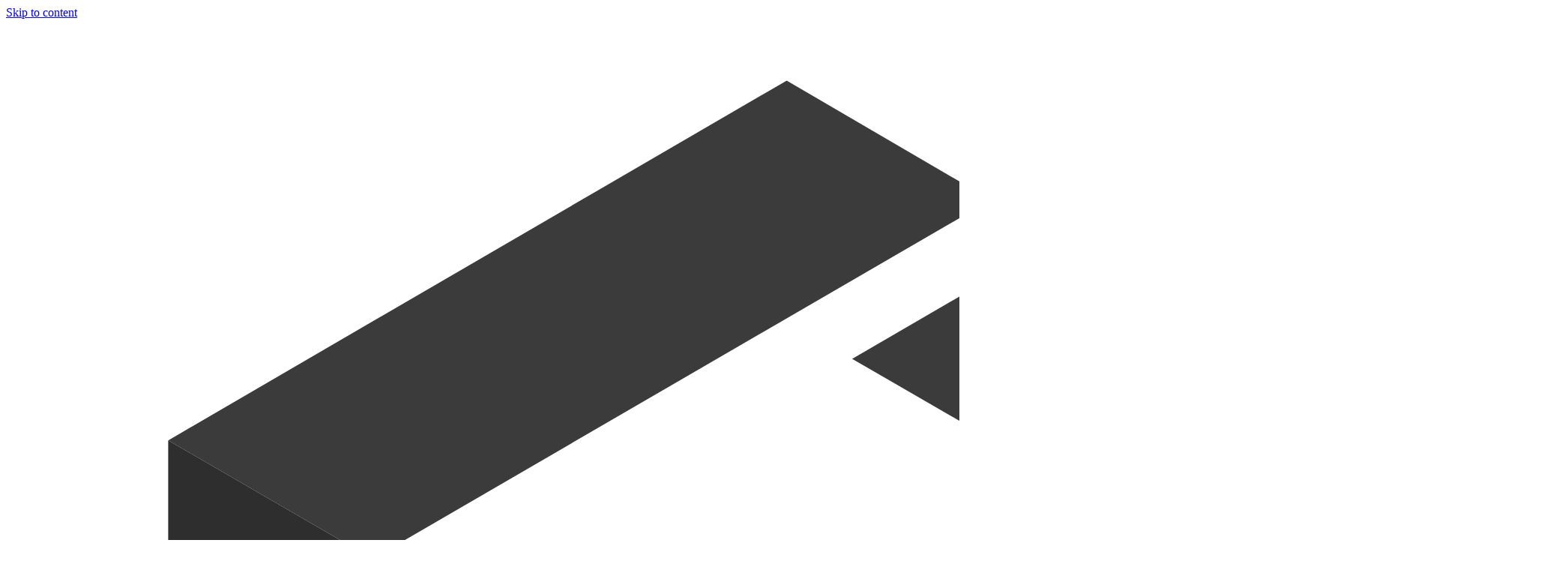

--- FILE ---
content_type: text/html; charset=utf-8
request_url: https://wiki.atlauncher.com/api-docs/v1/public/pack/
body_size: 9847
content:
<!DOCTYPE html><html lang="en" dir="ltr" data-theme="dark" data-has-toc data-has-sidebar class="astro-bguv2lll"> <head><meta charset="utf-8"/><meta name="viewport" content="width=device-width, initial-scale=1"/><title>/v1/pack | ATLauncher Wiki</title><link rel="canonical"/><link rel="shortcut icon" href="/favicon.svg" type="image/svg+xml"/><meta name="generator" content="Astro v5.7.13"/><meta name="generator" content="Starlight v0.34.3"/><meta property="og:title" content="/v1/pack"/><meta property="og:type" content="article"/><meta property="og:url"/><meta property="og:locale" content="en"/><meta property="og:description"/><meta property="og:site_name" content="ATLauncher Wiki"/><meta name="twitter:card" content="summary_large_image"/><script>
	window.StarlightThemeProvider = (() => {
		const storedTheme =
			typeof localStorage !== 'undefined' && localStorage.getItem('starlight-theme');
		const theme =
			storedTheme ||
			(window.matchMedia('(prefers-color-scheme: light)').matches ? 'light' : 'dark');
		document.documentElement.dataset.theme = theme === 'light' ? 'light' : 'dark';
		return {
			updatePickers(theme = storedTheme || 'auto') {
				document.querySelectorAll('starlight-theme-select').forEach((picker) => {
					const select = picker.querySelector('select');
					if (select) select.value = theme;
					/** @type {HTMLTemplateElement | null} */
					const tmpl = document.querySelector(`#theme-icons`);
					const newIcon = tmpl && tmpl.content.querySelector('.' + theme);
					if (newIcon) {
						const oldIcon = picker.querySelector('svg.label-icon');
						if (oldIcon) {
							oldIcon.replaceChildren(...newIcon.cloneNode(true).childNodes);
						}
					}
				});
			},
		};
	})();
</script><template id="theme-icons"><svg aria-hidden="true" class="light astro-c6vsoqas" width="16" height="16" viewBox="0 0 24 24" fill="currentColor" style="--sl-icon-size: 1em;"><path d="M5 12a1 1 0 0 0-1-1H3a1 1 0 0 0 0 2h1a1 1 0 0 0 1-1Zm.64 5-.71.71a1 1 0 0 0 0 1.41 1 1 0 0 0 1.41 0l.71-.71A1 1 0 0 0 5.64 17ZM12 5a1 1 0 0 0 1-1V3a1 1 0 0 0-2 0v1a1 1 0 0 0 1 1Zm5.66 2.34a1 1 0 0 0 .7-.29l.71-.71a1 1 0 1 0-1.41-1.41l-.66.71a1 1 0 0 0 0 1.41 1 1 0 0 0 .66.29Zm-12-.29a1 1 0 0 0 1.41 0 1 1 0 0 0 0-1.41l-.71-.71a1.004 1.004 0 1 0-1.43 1.41l.73.71ZM21 11h-1a1 1 0 0 0 0 2h1a1 1 0 0 0 0-2Zm-2.64 6A1 1 0 0 0 17 18.36l.71.71a1 1 0 0 0 1.41 0 1 1 0 0 0 0-1.41l-.76-.66ZM12 6.5a5.5 5.5 0 1 0 5.5 5.5A5.51 5.51 0 0 0 12 6.5Zm0 9a3.5 3.5 0 1 1 0-7 3.5 3.5 0 0 1 0 7Zm0 3.5a1 1 0 0 0-1 1v1a1 1 0 0 0 2 0v-1a1 1 0 0 0-1-1Z"/></svg><svg aria-hidden="true" class="dark astro-c6vsoqas" width="16" height="16" viewBox="0 0 24 24" fill="currentColor" style="--sl-icon-size: 1em;"><path d="M21.64 13a1 1 0 0 0-1.05-.14 8.049 8.049 0 0 1-3.37.73 8.15 8.15 0 0 1-8.14-8.1 8.59 8.59 0 0 1 .25-2A1 1 0 0 0 8 2.36a10.14 10.14 0 1 0 14 11.69 1 1 0 0 0-.36-1.05Zm-9.5 6.69A8.14 8.14 0 0 1 7.08 5.22v.27a10.15 10.15 0 0 0 10.14 10.14 9.784 9.784 0 0 0 2.1-.22 8.11 8.11 0 0 1-7.18 4.32v-.04Z"/></svg><svg aria-hidden="true" class="auto astro-c6vsoqas" width="16" height="16" viewBox="0 0 24 24" fill="currentColor" style="--sl-icon-size: 1em;"><path d="M21 14h-1V7a3 3 0 0 0-3-3H7a3 3 0 0 0-3 3v7H3a1 1 0 0 0-1 1v2a3 3 0 0 0 3 3h14a3 3 0 0 0 3-3v-2a1 1 0 0 0-1-1ZM6 7a1 1 0 0 1 1-1h10a1 1 0 0 1 1 1v7H6V7Zm14 10a1 1 0 0 1-1 1H5a1 1 0 0 1-1-1v-1h16v1Z"/></svg></template><link rel="stylesheet" href="/_astro/print.DNXP8c50.css" media="print"><link rel="stylesheet" href="/_astro/index.C57bwRjq.css">
<style>@layer starlight.components{:root{--sl-badge-default-border: var(--sl-color-accent);--sl-badge-default-bg: var(--sl-color-accent-low);--sl-badge-default-text: #fff;--sl-badge-note-border: var(--sl-color-blue);--sl-badge-note-bg: var(--sl-color-blue-low);--sl-badge-note-text: #fff;--sl-badge-danger-border: var(--sl-color-red);--sl-badge-danger-bg: var(--sl-color-red-low);--sl-badge-danger-text: #fff;--sl-badge-success-border: var(--sl-color-green);--sl-badge-success-bg: var(--sl-color-green-low);--sl-badge-success-text: #fff;--sl-badge-caution-border: var(--sl-color-orange);--sl-badge-caution-bg: var(--sl-color-orange-low);--sl-badge-caution-text: #fff;--sl-badge-tip-border: var(--sl-color-purple);--sl-badge-tip-bg: var(--sl-color-purple-low);--sl-badge-tip-text: #fff}[data-theme=light]:root{--sl-badge-default-bg: var(--sl-color-accent-high);--sl-badge-note-bg: var(--sl-color-blue-high);--sl-badge-danger-bg: var(--sl-color-red-high);--sl-badge-success-bg: var(--sl-color-green-high);--sl-badge-caution-bg: var(--sl-color-orange-high);--sl-badge-tip-bg: var(--sl-color-purple-high)}.sl-badge:where(.astro-avdet4wd){display:inline-block;border:1px solid var(--sl-color-border-badge);border-radius:.25rem;font-family:var(--sl-font-system-mono);line-height:normal;color:var(--sl-color-text-badge);background-color:var(--sl-color-bg-badge);overflow-wrap:anywhere}.sidebar-content .sl-badge:where(.astro-avdet4wd){line-height:1;font-size:var(--sl-text-xs);padding:.125rem .375rem}.sidebar-content a[aria-current=page]>.sl-badge:where(.astro-avdet4wd){--sl-color-bg-badge: transparent;--sl-color-border-badge: currentColor;color:inherit}.default:where(.astro-avdet4wd){--sl-color-bg-badge: var(--sl-badge-default-bg);--sl-color-border-badge: var(--sl-badge-default-border);--sl-color-text-badge: var(--sl-badge-default-text)}.note:where(.astro-avdet4wd){--sl-color-bg-badge: var(--sl-badge-note-bg);--sl-color-border-badge: var(--sl-badge-note-border);--sl-color-text-badge: var(--sl-badge-note-text)}.danger:where(.astro-avdet4wd){--sl-color-bg-badge: var(--sl-badge-danger-bg);--sl-color-border-badge: var(--sl-badge-danger-border);--sl-color-text-badge: var(--sl-badge-danger-text)}.success:where(.astro-avdet4wd){--sl-color-bg-badge: var(--sl-badge-success-bg);--sl-color-border-badge: var(--sl-badge-success-border);--sl-color-text-badge: var(--sl-badge-success-text)}.tip:where(.astro-avdet4wd){--sl-color-bg-badge: var(--sl-badge-tip-bg);--sl-color-border-badge: var(--sl-badge-tip-border);--sl-color-text-badge: var(--sl-badge-tip-text)}.caution:where(.astro-avdet4wd){--sl-color-bg-badge: var(--sl-badge-caution-bg);--sl-color-border-badge: var(--sl-badge-caution-border);--sl-color-text-badge: var(--sl-badge-caution-text)}.small:where(.astro-avdet4wd){font-size:var(--sl-text-xs);padding:.125rem .25rem}.medium:where(.astro-avdet4wd){font-size:var(--sl-text-sm);padding:.175rem .35rem}.large:where(.astro-avdet4wd){font-size:var(--sl-text-base);padding:.225rem .45rem}.sl-markdown-content :is(h1,h2,h3,h4,h5,h6) .sl-badge:where(.astro-avdet4wd){vertical-align:middle}}
@layer starlight.components{.card-grid:where(.astro-zntqmydn){display:grid;grid-template-columns:100%;gap:1rem}.card-grid:where(.astro-zntqmydn)>*{margin-top:0!important}@media (min-width: 50rem){.card-grid:where(.astro-zntqmydn){grid-template-columns:1fr 1fr;gap:1.5rem}.stagger:where(.astro-zntqmydn){--stagger-height: 5rem;padding-bottom:var(--stagger-height)}.stagger:where(.astro-zntqmydn)>*:nth-child(2n){transform:translateY(var(--stagger-height))}}}
@layer starlight.components{svg:where(.astro-c6vsoqas){color:var(--sl-icon-color);font-size:var(--sl-icon-size, 1em);width:1em;height:1em}}
@layer starlight.components{.sl-link-card:where(.astro-mf7fz2mj){display:grid;grid-template-columns:1fr auto;gap:.5rem;border:1px solid var(--sl-color-gray-5);border-radius:.5rem;padding:1rem;box-shadow:var(--sl-shadow-sm);position:relative}a:where(.astro-mf7fz2mj){text-decoration:none;line-height:var(--sl-line-height-headings)}a:where(.astro-mf7fz2mj):before{content:"";position:absolute;inset:0}.stack:where(.astro-mf7fz2mj){flex-direction:column;gap:.5rem}.title:where(.astro-mf7fz2mj){color:var(--sl-color-white);font-weight:600;font-size:var(--sl-text-lg)}.description:where(.astro-mf7fz2mj){color:var(--sl-color-gray-3);line-height:1.5}.icon:where(.astro-mf7fz2mj){color:var(--sl-color-gray-3)}.sl-link-card:where(.astro-mf7fz2mj):hover{background:var(--sl-color-gray-7, var(--sl-color-gray-6));border-color:var(--sl-color-gray-2)}.sl-link-card:where(.astro-mf7fz2mj):hover .icon:where(.astro-mf7fz2mj){color:var(--sl-color-white)}}
@layer starlight.components{.sl-steps{--bullet-size: calc(var(--sl-line-height) * 1rem);--bullet-margin: .375rem;list-style:none;counter-reset:steps-counter var(--sl-steps-start, 0);padding-inline-start:0}.sl-steps>li{counter-increment:steps-counter;position:relative;padding-inline-start:calc(var(--bullet-size) + 1rem);padding-bottom:1px;min-height:calc(var(--bullet-size) + var(--bullet-margin))}.sl-steps>li+li{margin-top:0}.sl-steps>li:before{content:counter(steps-counter);position:absolute;top:0;inset-inline-start:0;width:var(--bullet-size);height:var(--bullet-size);line-height:var(--bullet-size);font-size:var(--sl-text-xs);font-weight:600;text-align:center;color:var(--sl-color-white);background-color:var(--sl-color-gray-6);border-radius:99rem;box-shadow:inset 0 0 0 1px var(--sl-color-gray-5)}.sl-steps>li:after{--guide-width: 1px;content:"";position:absolute;top:calc(var(--bullet-size) + var(--bullet-margin));bottom:var(--bullet-margin);inset-inline-start:calc((var(--bullet-size) - var(--guide-width)) / 2);width:var(--guide-width);background-color:var(--sl-color-hairline-light)}}@layer starlight.content{.sl-steps>li>:first-child{--lh: calc(1em * var(--sl-line-height));--shift-y: calc(.5 * (var(--bullet-size) - var(--lh)));transform:translateY(var(--shift-y));margin-bottom:var(--shift-y)}.sl-steps>li>:first-child:where(h1,h2,h3,h4,h5,h6){--lh: calc(1em * var(--sl-line-height-headings))}@supports (--prop: 1lh){.sl-steps>li>:first-child{--lh: 1lh}}}
@layer starlight.components{.sl-link-button:where(.astro-xwgiixxa){align-items:center;border:1px solid transparent;border-radius:999rem;display:inline-flex;font-size:var(--sl-text-sm);gap:.5em;line-height:1.1875;outline-offset:.25rem;padding:.4375rem 1.125rem;text-decoration:none}.sl-link-button:where(.astro-xwgiixxa).primary{background:var(--sl-color-text-accent);border-color:var(--sl-color-text-accent);color:var(--sl-color-black)}.sl-link-button:where(.astro-xwgiixxa).primary:hover{color:var(--sl-color-black)}.sl-link-button:where(.astro-xwgiixxa).secondary{border-color:inherit;color:var(--sl-color-white)}.sl-link-button:where(.astro-xwgiixxa).minimal{color:var(--sl-color-white);padding-inline:0}.sl-link-button:where(.astro-xwgiixxa) svg{flex-shrink:0}@media (min-width: 50rem){.sl-link-button:where(.astro-xwgiixxa){font-size:var(--sl-text-base);padding:.9375rem 1.25rem}}.sl-markdown-content .sl-link-button:where(.astro-xwgiixxa){margin-inline-end:1rem}.sl-markdown-content .sl-link-button:where(.astro-xwgiixxa):not(:where(p *)){margin-block:1rem}}
</style><script type="module" src="/_astro/page.7qqag-5g.js"></script></head> <body class="astro-bguv2lll"> <a href="#_top" class="astro-7q3lir66">Skip to content</a>  <div class="page sl-flex astro-vrdttmbt"> <header class="header astro-vrdttmbt"><div class="header astro-kmkmnagf"> <div class="title-wrapper sl-flex astro-kmkmnagf"> <a href="/" class="site-title sl-flex astro-m46x6ez3">  <img class="astro-m46x6ez3" alt src="/_astro/logo.D4097xnC.svg" width="2084" height="2084">  <span class="astro-m46x6ez3" translate="no"> ATLauncher Wiki </span> </a>  </div> <div class="sl-flex print:hidden astro-kmkmnagf"> <site-search class="astro-kmkmnagf astro-v37mnknz" data-translations="{&#34;placeholder&#34;:&#34;Search&#34;}"> <button data-open-modal disabled aria-label="Search" aria-keyshortcuts="Control+K" class="astro-v37mnknz"> <svg aria-hidden="true" class="astro-v37mnknz astro-c6vsoqas" width="16" height="16" viewBox="0 0 24 24" fill="currentColor" style="--sl-icon-size: 1em;"><path d="M21.71 20.29 18 16.61A9 9 0 1 0 16.61 18l3.68 3.68a.999.999 0 0 0 1.42 0 1 1 0 0 0 0-1.39ZM11 18a7 7 0 1 1 0-14 7 7 0 0 1 0 14Z"/></svg> <span class="sl-hidden md:sl-block astro-v37mnknz" aria-hidden="true">Search</span> <kbd class="sl-hidden md:sl-flex astro-v37mnknz" style="display: none;"> <kbd class="astro-v37mnknz">Ctrl</kbd><kbd class="astro-v37mnknz">K</kbd> </kbd> </button> <dialog style="padding:0" aria-label="Search" class="astro-v37mnknz"> <div class="dialog-frame sl-flex astro-v37mnknz">  <button data-close-modal class="sl-flex md:sl-hidden astro-v37mnknz"> Cancel </button> <div class="search-container astro-v37mnknz"> <div id="starlight__search" class="astro-v37mnknz"></div> </div> </div> </dialog> </site-search>  <script>
	(() => {
		const openBtn = document.querySelector('button[data-open-modal]');
		const shortcut = openBtn?.querySelector('kbd');
		if (!openBtn || !(shortcut instanceof HTMLElement)) return;
		const platformKey = shortcut.querySelector('kbd');
		if (platformKey && /(Mac|iPhone|iPod|iPad)/i.test(navigator.platform)) {
			platformKey.textContent = '⌘';
			openBtn.setAttribute('aria-keyshortcuts', 'Meta+K');
		}
		shortcut.style.display = '';
	})();
</script> <script type="module" src="/_astro/Search.astro_astro_type_script_index_0_lang.DMZ5WJ-J.js"></script>   </div> <div class="sl-hidden md:sl-flex print:hidden right-group astro-kmkmnagf"> <div class="sl-flex social-icons astro-kmkmnagf"> <a href="https://github.com/ATLauncher/wiki" rel="me" class="sl-flex astro-wy4te6ga"><span class="sr-only astro-wy4te6ga">GitHub</span><svg aria-hidden="true" class="astro-wy4te6ga astro-c6vsoqas" width="16" height="16" viewBox="0 0 24 24" fill="currentColor" style="--sl-icon-size: 1em;"><path d="M12 .3a12 12 0 0 0-3.8 23.38c.6.12.83-.26.83-.57L9 21.07c-3.34.72-4.04-1.61-4.04-1.61-.55-1.39-1.34-1.76-1.34-1.76-1.08-.74.09-.73.09-.73 1.2.09 1.83 1.24 1.83 1.24 1.08 1.83 2.81 1.3 3.5 1 .1-.78.42-1.31.76-1.61-2.67-.3-5.47-1.33-5.47-5.93 0-1.31.47-2.38 1.24-3.22-.14-.3-.54-1.52.1-3.18 0 0 1-.32 3.3 1.23a11.5 11.5 0 0 1 6 0c2.28-1.55 3.29-1.23 3.29-1.23.64 1.66.24 2.88.12 3.18a4.65 4.65 0 0 1 1.23 3.22c0 4.61-2.8 5.63-5.48 5.92.42.36.81 1.1.81 2.22l-.01 3.29c0 .31.2.69.82.57A12 12 0 0 0 12 .3Z"/></svg></a><a href="https://atl.pw/discord" rel="me" class="sl-flex astro-wy4te6ga"><span class="sr-only astro-wy4te6ga">Discord</span><svg aria-hidden="true" class="astro-wy4te6ga astro-c6vsoqas" width="16" height="16" viewBox="0 0 24 24" fill="currentColor" style="--sl-icon-size: 1em;"><path d="M20.32 4.37a19.8 19.8 0 0 0-4.93-1.51 13.78 13.78 0 0 0-.64 1.28 18.27 18.27 0 0 0-5.5 0 12.64 12.64 0 0 0-.64-1.28h-.05A19.74 19.74 0 0 0 3.64 4.4 20.26 20.26 0 0 0 .11 18.09l.02.02a19.9 19.9 0 0 0 6.04 3.03l.04-.02a14.24 14.24 0 0 0 1.23-2.03.08.08 0 0 0-.05-.07 13.1 13.1 0 0 1-1.9-.92.08.08 0 0 1 .02-.1 10.2 10.2 0 0 0 .41-.31h.04a14.2 14.2 0 0 0 12.1 0l.04.01a9.63 9.63 0 0 0 .4.32.08.08 0 0 1-.03.1 12.29 12.29 0 0 1-1.9.91.08.08 0 0 0-.02.1 15.97 15.97 0 0 0 1.27 2.01h.04a19.84 19.84 0 0 0 6.03-3.05v-.03a20.12 20.12 0 0 0-3.57-13.69ZM8.02 15.33c-1.18 0-2.16-1.08-2.16-2.42 0-1.33.96-2.42 2.16-2.42 1.21 0 2.18 1.1 2.16 2.42 0 1.34-.96 2.42-2.16 2.42Zm7.97 0c-1.18 0-2.15-1.08-2.15-2.42 0-1.33.95-2.42 2.15-2.42 1.22 0 2.18 1.1 2.16 2.42 0 1.34-.94 2.42-2.16 2.42Z"/></svg></a> </div> <starlight-theme-select>  <label style="--sl-select-width: 6.25em" class="astro-4yphtoen"> <span class="sr-only astro-4yphtoen">Select theme</span> <svg aria-hidden="true" class="icon label-icon astro-4yphtoen astro-c6vsoqas" width="16" height="16" viewBox="0 0 24 24" fill="currentColor" style="--sl-icon-size: 1em;"><path d="M21 14h-1V7a3 3 0 0 0-3-3H7a3 3 0 0 0-3 3v7H3a1 1 0 0 0-1 1v2a3 3 0 0 0 3 3h14a3 3 0 0 0 3-3v-2a1 1 0 0 0-1-1ZM6 7a1 1 0 0 1 1-1h10a1 1 0 0 1 1 1v7H6V7Zm14 10a1 1 0 0 1-1 1H5a1 1 0 0 1-1-1v-1h16v1Z"/></svg> <select value="auto" autocomplete="off" class="astro-4yphtoen"> <option value="dark" class="astro-4yphtoen">Dark</option><option value="light" class="astro-4yphtoen">Light</option><option value="auto" selected class="astro-4yphtoen">Auto</option> </select> <svg aria-hidden="true" class="icon caret astro-4yphtoen astro-c6vsoqas" width="16" height="16" viewBox="0 0 24 24" fill="currentColor" style="--sl-icon-size: 1em;"><path d="M17 9.17a1 1 0 0 0-1.41 0L12 12.71 8.46 9.17a1 1 0 1 0-1.41 1.42l4.24 4.24a1.002 1.002 0 0 0 1.42 0L17 10.59a1.002 1.002 0 0 0 0-1.42Z"/></svg> </label>  </starlight-theme-select>  <script>
	StarlightThemeProvider.updatePickers();
</script> <script type="module">const r="starlight-theme",o=e=>e==="auto"||e==="dark"||e==="light"?e:"auto",c=()=>o(typeof localStorage<"u"&&localStorage.getItem(r));function n(e){typeof localStorage<"u"&&localStorage.setItem(r,e==="light"||e==="dark"?e:"")}const l=()=>matchMedia("(prefers-color-scheme: light)").matches?"light":"dark";function t(e){StarlightThemeProvider.updatePickers(e),document.documentElement.dataset.theme=e==="auto"?l():e,n(e)}matchMedia("(prefers-color-scheme: light)").addEventListener("change",()=>{c()==="auto"&&t("auto")});class s extends HTMLElement{constructor(){super(),t(c()),this.querySelector("select")?.addEventListener("change",a=>{a.currentTarget instanceof HTMLSelectElement&&t(o(a.currentTarget.value))})}}customElements.define("starlight-theme-select",s);</script> <script type="module">class s extends HTMLElement{constructor(){super();const e=this.querySelector("select");e&&(e.addEventListener("change",t=>{t.currentTarget instanceof HTMLSelectElement&&(window.location.pathname=t.currentTarget.value)}),window.addEventListener("pageshow",t=>{if(!t.persisted)return;const n=e.querySelector("option[selected]")?.index;n!==e.selectedIndex&&(e.selectedIndex=n??0)}))}}customElements.define("starlight-lang-select",s);</script> </div> </div> </header> <nav class="sidebar print:hidden astro-vrdttmbt" aria-label="Main"> <starlight-menu-button class="print:hidden astro-jif73yzw"> <button aria-expanded="false" aria-label="Menu" aria-controls="starlight__sidebar" class="sl-flex md:sl-hidden astro-jif73yzw"> <svg aria-hidden="true" class="open-menu astro-jif73yzw astro-c6vsoqas" width="16" height="16" viewBox="0 0 24 24" fill="currentColor" style="--sl-icon-size: 1em;"><path d="M3 8h18a1 1 0 1 0 0-2H3a1 1 0 0 0 0 2Zm18 8H3a1 1 0 0 0 0 2h18a1 1 0 0 0 0-2Zm0-5H3a1 1 0 0 0 0 2h18a1 1 0 0 0 0-2Z"/></svg> <svg aria-hidden="true" class="close-menu astro-jif73yzw astro-c6vsoqas" width="16" height="16" viewBox="0 0 24 24" fill="currentColor" style="--sl-icon-size: 1em;"><path d="m13.41 12 6.3-6.29a1.004 1.004 0 1 0-1.42-1.42L12 10.59l-6.29-6.3a1.004 1.004 0 0 0-1.42 1.42l6.3 6.29-6.3 6.29a1 1 0 0 0 0 1.42.998.998 0 0 0 1.42 0l6.29-6.3 6.29 6.3a.999.999 0 0 0 1.42 0 1 1 0 0 0 0-1.42L13.41 12Z"/></svg> </button> </starlight-menu-button> <script type="module">class s extends HTMLElement{constructor(){super(),this.btn=this.querySelector("button"),this.btn.addEventListener("click",()=>this.toggleExpanded());const t=this.closest("nav");t&&t.addEventListener("keyup",e=>this.closeOnEscape(e))}setExpanded(t){this.setAttribute("aria-expanded",String(t)),document.body.toggleAttribute("data-mobile-menu-expanded",t)}toggleExpanded(){this.setExpanded(this.getAttribute("aria-expanded")!=="true")}closeOnEscape(t){t.code==="Escape"&&(this.setExpanded(!1),this.btn.focus())}}customElements.define("starlight-menu-button",s);</script>   <div id="starlight__sidebar" class="sidebar-pane astro-vrdttmbt"> <div class="sidebar-content sl-flex astro-vrdttmbt"> <sl-sidebar-state-persist data-hash="0i4cw8n" class="astro-kku4brbg"> <script aria-hidden="true">
		(() => {
			try {
				if (!matchMedia('(min-width: 50em)').matches) return;
				/** @type {HTMLElement | null} */
				const target = document.querySelector('sl-sidebar-state-persist');
				const state = JSON.parse(sessionStorage.getItem('sl-sidebar-state') || '0');
				if (!target || !state || target.dataset.hash !== state.hash) return;
				window._starlightScrollRestore = state.scroll;
				customElements.define(
					'sl-sidebar-restore',
					class SidebarRestore extends HTMLElement {
						connectedCallback() {
							try {
								const idx = parseInt(this.dataset.index || '');
								const details = this.closest('details');
								if (details && typeof state.open[idx] === 'boolean') details.open = state.open[idx];
							} catch {}
						}
					}
				);
			} catch {}
		})();
	</script>  <ul class="top-level astro-3ii7xxms"> <li class="astro-3ii7xxms"> <details open class="astro-3ii7xxms"> <sl-sidebar-restore data-index="0"></sl-sidebar-restore> <summary class="astro-3ii7xxms"> <div class="group-label astro-3ii7xxms"> <span class="large astro-3ii7xxms">Getting Started</span>  </div> <svg aria-hidden="true" class="caret astro-3ii7xxms astro-c6vsoqas" width="16" height="16" viewBox="0 0 24 24" fill="currentColor" style="--sl-icon-size: 1.25rem;"><path d="m14.83 11.29-4.24-4.24a1 1 0 1 0-1.42 1.41L12.71 12l-3.54 3.54a1 1 0 0 0 0 1.41 1 1 0 0 0 .71.29 1 1 0 0 0 .71-.29l4.24-4.24a1.002 1.002 0 0 0 0-1.42Z"/></svg> </summary> <ul class="astro-3ii7xxms"> <li class="astro-3ii7xxms"> <a href="/getting-started/downloading-and-installing/" aria-current="false" class="astro-3ii7xxms"> <span class="astro-3ii7xxms">Downloading and Installing</span>  </a> </li><li class="astro-3ii7xxms"> <a href="/getting-started/logging-in/" aria-current="false" class="astro-3ii7xxms"> <span class="astro-3ii7xxms">Logging In</span>  </a> </li><li class="astro-3ii7xxms"> <a href="/getting-started/creating-an-instance/" aria-current="false" class="astro-3ii7xxms"> <span class="astro-3ii7xxms">Creating an Instance</span>  </a> </li><li class="astro-3ii7xxms"> <a href="/getting-started/downloading-content/" aria-current="false" class="astro-3ii7xxms"> <span class="astro-3ii7xxms">Downloading Mods, Resource Packs, Shaders And More</span>  </a> </li><li class="astro-3ii7xxms"> <a href="/getting-started/managing-content/" aria-current="false" class="astro-3ii7xxms"> <span class="astro-3ii7xxms">Managing Mods, Resource Packs, Shaders And More</span>  </a> </li><li class="astro-3ii7xxms"> <a href="/getting-started/launching-minecraft/" aria-current="false" class="astro-3ii7xxms"> <span class="astro-3ii7xxms">Launching Minecraft</span>  </a> </li><li class="astro-3ii7xxms"> <a href="/getting-started/creating-a-server/" aria-current="false" class="astro-3ii7xxms"> <span class="astro-3ii7xxms">Creating a Server</span>  </a> </li><li class="astro-3ii7xxms"> <a href="/getting-started/starting-a-server/" aria-current="false" class="astro-3ii7xxms"> <span class="astro-3ii7xxms">Starting a Server</span>  </a> </li> </ul>  </details> </li><li class="astro-3ii7xxms"> <details open class="astro-3ii7xxms"> <sl-sidebar-restore data-index="1"></sl-sidebar-restore> <summary class="astro-3ii7xxms"> <div class="group-label astro-3ii7xxms"> <span class="large astro-3ii7xxms">Guides</span>  </div> <svg aria-hidden="true" class="caret astro-3ii7xxms astro-c6vsoqas" width="16" height="16" viewBox="0 0 24 24" fill="currentColor" style="--sl-icon-size: 1.25rem;"><path d="m14.83 11.29-4.24-4.24a1 1 0 1 0-1.42 1.41L12.71 12l-3.54 3.54a1 1 0 0 0 0 1.41 1 1 0 0 0 .71.29 1 1 0 0 0 .71-.29l4.24-4.24a1.002 1.002 0 0 0 0-1.42Z"/></svg> </summary> <ul class="astro-3ii7xxms"> <li class="astro-3ii7xxms"> <a href="/guides/changing-skins/" aria-current="false" class="astro-3ii7xxms"> <span class="astro-3ii7xxms">Changing Skins</span>  </a> </li><li class="astro-3ii7xxms"> <a href="/guides/importing-an-instance/" aria-current="false" class="astro-3ii7xxms"> <span class="astro-3ii7xxms">Importing an Instance</span>  </a> </li><li class="astro-3ii7xxms"> <a href="/guides/updating-mod-loader-version/" aria-current="false" class="astro-3ii7xxms"> <span class="astro-3ii7xxms">Updating Mod Loader Version</span>  </a> </li><li class="astro-3ii7xxms"> <a href="/guides/changing-servers-memory/" aria-current="false" class="astro-3ii7xxms"> <span class="astro-3ii7xxms">Changing Servers Memory</span>  </a> </li><li class="astro-3ii7xxms"> <a href="/guides/changing-servers-java-version/" aria-current="false" class="astro-3ii7xxms"> <span class="astro-3ii7xxms">Changing Servers Java Version</span>  </a> </li><li class="astro-3ii7xxms"> <a href="/guides/changing-servers-jvm-arguments/" aria-current="false" class="astro-3ii7xxms"> <span class="astro-3ii7xxms">Changing Servers JVM Arguments</span>  </a> </li><li class="astro-3ii7xxms"> <a href="/guides/choosing-which-gpu-for-minecraft-to-use/" aria-current="false" class="astro-3ii7xxms"> <span class="astro-3ii7xxms">Choosing Which GPU For Minecraft To Use</span>  </a> </li> </ul>  </details> </li><li class="astro-3ii7xxms"> <details open class="astro-3ii7xxms"> <sl-sidebar-restore data-index="2"></sl-sidebar-restore> <summary class="astro-3ii7xxms"> <div class="group-label astro-3ii7xxms"> <span class="large astro-3ii7xxms">API Docs</span>  </div> <svg aria-hidden="true" class="caret astro-3ii7xxms astro-c6vsoqas" width="16" height="16" viewBox="0 0 24 24" fill="currentColor" style="--sl-icon-size: 1.25rem;"><path d="m14.83 11.29-4.24-4.24a1 1 0 1 0-1.42 1.41L12.71 12l-3.54 3.54a1 1 0 0 0 0 1.41 1 1 0 0 0 .71.29 1 1 0 0 0 .71-.29l4.24-4.24a1.002 1.002 0 0 0 0-1.42Z"/></svg> </summary> <ul class="astro-3ii7xxms"> <li class="astro-3ii7xxms"> <details open class="astro-3ii7xxms"> <sl-sidebar-restore data-index="3"></sl-sidebar-restore> <summary class="astro-3ii7xxms"> <div class="group-label astro-3ii7xxms"> <span class="large astro-3ii7xxms">v1</span>  </div> <svg aria-hidden="true" class="caret astro-3ii7xxms astro-c6vsoqas" width="16" height="16" viewBox="0 0 24 24" fill="currentColor" style="--sl-icon-size: 1.25rem;"><path d="m14.83 11.29-4.24-4.24a1 1 0 1 0-1.42 1.41L12.71 12l-3.54 3.54a1 1 0 0 0 0 1.41 1 1 0 0 0 .71.29 1 1 0 0 0 .71-.29l4.24-4.24a1.002 1.002 0 0 0 0-1.42Z"/></svg> </summary> <ul class="astro-3ii7xxms"> <li class="astro-3ii7xxms"> <a href="/api-docs/v1/" aria-current="false" class="astro-3ii7xxms"> <span class="astro-3ii7xxms">V1 API</span>  </a> </li><li class="astro-3ii7xxms"> <details class="astro-3ii7xxms"> <sl-sidebar-restore data-index="4"></sl-sidebar-restore> <summary class="astro-3ii7xxms"> <div class="group-label astro-3ii7xxms"> <span class="large astro-3ii7xxms">objects</span>  </div> <svg aria-hidden="true" class="caret astro-3ii7xxms astro-c6vsoqas" width="16" height="16" viewBox="0 0 24 24" fill="currentColor" style="--sl-icon-size: 1.25rem;"><path d="m14.83 11.29-4.24-4.24a1 1 0 1 0-1.42 1.41L12.71 12l-3.54 3.54a1 1 0 0 0 0 1.41 1 1 0 0 0 .71.29 1 1 0 0 0 .71-.29l4.24-4.24a1.002 1.002 0 0 0 0-1.42Z"/></svg> </summary> <ul class="astro-3ii7xxms"> <li class="astro-3ii7xxms"> <details class="astro-3ii7xxms"> <sl-sidebar-restore data-index="5"></sl-sidebar-restore> <summary class="astro-3ii7xxms"> <div class="group-label astro-3ii7xxms"> <span class="large astro-3ii7xxms">admin</span>  </div> <svg aria-hidden="true" class="caret astro-3ii7xxms astro-c6vsoqas" width="16" height="16" viewBox="0 0 24 24" fill="currentColor" style="--sl-icon-size: 1.25rem;"><path d="m14.83 11.29-4.24-4.24a1 1 0 1 0-1.42 1.41L12.71 12l-3.54 3.54a1 1 0 0 0 0 1.41 1 1 0 0 0 .71.29 1 1 0 0 0 .71-.29l4.24-4.24a1.002 1.002 0 0 0 0-1.42Z"/></svg> </summary> <ul class="astro-3ii7xxms"> <li class="astro-3ii7xxms"> <a href="/api-docs/v1/objects/admin/pack/" aria-current="false" class="astro-3ii7xxms"> <span class="astro-3ii7xxms">Admin Pack Object</span>  </a> </li><li class="astro-3ii7xxms"> <a href="/api-docs/v1/objects/admin/pack-file/" aria-current="false" class="astro-3ii7xxms"> <span class="astro-3ii7xxms">Admin Pack File Object</span>  </a> </li><li class="astro-3ii7xxms"> <a href="/api-docs/v1/objects/admin/pack-version/" aria-current="false" class="astro-3ii7xxms"> <span class="astro-3ii7xxms">Admin Pack Version Object</span>  </a> </li><li class="astro-3ii7xxms"> <a href="/api-docs/v1/objects/admin/pack-version-curse-import/" aria-current="false" class="astro-3ii7xxms"> <span class="astro-3ii7xxms">Admin Pack Version Curse Import Object</span>  </a> </li> </ul>  </details> </li><li class="astro-3ii7xxms"> <a href="/api-docs/v1/objects/development-pack-version-array/" aria-current="false" class="astro-3ii7xxms"> <span class="astro-3ii7xxms">Development Pack Version Array</span>  </a> </li><li class="astro-3ii7xxms"> <a href="/api-docs/v1/objects/download-stats/" aria-current="false" class="astro-3ii7xxms"> <span class="astro-3ii7xxms">Download Stats Object</span>  </a> </li><li class="astro-3ii7xxms"> <a href="/api-docs/v1/objects/json-data-string/" aria-current="false" class="astro-3ii7xxms"> <span class="astro-3ii7xxms">JSON Data String</span>  </a> </li><li class="astro-3ii7xxms"> <a href="/api-docs/v1/objects/news/" aria-current="false" class="astro-3ii7xxms"> <span class="astro-3ii7xxms">News Object</span>  </a> </li><li class="astro-3ii7xxms"> <a href="/api-docs/v1/objects/pack/" aria-current="false" class="astro-3ii7xxms"> <span class="astro-3ii7xxms">Pack Object</span>  </a> </li><li class="astro-3ii7xxms"> <a href="/api-docs/v1/objects/pack-version/" aria-current="false" class="astro-3ii7xxms"> <span class="astro-3ii7xxms">Pack Version Object</span>  </a> </li><li class="astro-3ii7xxms"> <a href="/api-docs/v1/objects/pack-version-array/" aria-current="false" class="astro-3ii7xxms"> <span class="astro-3ii7xxms">Pack Version Array</span>  </a> </li><li class="astro-3ii7xxms"> <a href="/api-docs/v1/objects/share-code/" aria-current="false" class="astro-3ii7xxms"> <span class="astro-3ii7xxms">Share Code Object</span>  </a> </li><li class="astro-3ii7xxms"> <a href="/api-docs/v1/objects/simple-pack/" aria-current="false" class="astro-3ii7xxms"> <span class="astro-3ii7xxms">Simple Pack Object</span>  </a> </li> </ul>  </details> </li><li class="astro-3ii7xxms"> <details class="astro-3ii7xxms"> <sl-sidebar-restore data-index="6"></sl-sidebar-restore> <summary class="astro-3ii7xxms"> <div class="group-label astro-3ii7xxms"> <span class="large astro-3ii7xxms">pack-developer</span>  </div> <svg aria-hidden="true" class="caret astro-3ii7xxms astro-c6vsoqas" width="16" height="16" viewBox="0 0 24 24" fill="currentColor" style="--sl-icon-size: 1.25rem;"><path d="m14.83 11.29-4.24-4.24a1 1 0 1 0-1.42 1.41L12.71 12l-3.54 3.54a1 1 0 0 0 0 1.41 1 1 0 0 0 .71.29 1 1 0 0 0 .71-.29l4.24-4.24a1.002 1.002 0 0 0 0-1.42Z"/></svg> </summary> <ul class="astro-3ii7xxms"> <li class="astro-3ii7xxms"> <a href="/api-docs/v1/pack-developer/pack/" aria-current="false" class="astro-3ii7xxms"> <span class="astro-3ii7xxms">/v1/admin/pack</span>  </a> </li><li class="astro-3ii7xxms"> <a href="/api-docs/v1/pack-developer/pack-files/" aria-current="false" class="astro-3ii7xxms"> <span class="astro-3ii7xxms">/v1/admin/pack/[pack name]/files</span>  </a> </li><li class="astro-3ii7xxms"> <a href="/api-docs/v1/pack-developer/pack-settings/" aria-current="false" class="astro-3ii7xxms"> <span class="astro-3ii7xxms">/v1/admin/pack/[pack name]/settings</span>  </a> </li><li class="astro-3ii7xxms"> <a href="/api-docs/v1/pack-developer/pack-versions/" aria-current="false" class="astro-3ii7xxms"> <span class="astro-3ii7xxms">/v1/admin/pack/[pack name]/versions</span>  </a> </li><li class="astro-3ii7xxms"> <a href="/api-docs/v1/pack-developer/packs/" aria-current="false" class="astro-3ii7xxms"> <span class="astro-3ii7xxms">/v1/admin/packs</span>  </a> </li> </ul>  </details> </li><li class="astro-3ii7xxms"> <details open class="astro-3ii7xxms"> <sl-sidebar-restore data-index="7"></sl-sidebar-restore> <summary class="astro-3ii7xxms"> <div class="group-label astro-3ii7xxms"> <span class="large astro-3ii7xxms">public</span>  </div> <svg aria-hidden="true" class="caret astro-3ii7xxms astro-c6vsoqas" width="16" height="16" viewBox="0 0 24 24" fill="currentColor" style="--sl-icon-size: 1.25rem;"><path d="m14.83 11.29-4.24-4.24a1 1 0 1 0-1.42 1.41L12.71 12l-3.54 3.54a1 1 0 0 0 0 1.41 1 1 0 0 0 .71.29 1 1 0 0 0 .71-.29l4.24-4.24a1.002 1.002 0 0 0 0-1.42Z"/></svg> </summary> <ul class="astro-3ii7xxms"> <li class="astro-3ii7xxms"> <a href="/api-docs/v1/public/news/" aria-current="false" class="astro-3ii7xxms"> <span class="astro-3ii7xxms">/v1/news</span>  </a> </li><li class="astro-3ii7xxms"> <a href="/api-docs/v1/public/pack/" aria-current="page" class="astro-3ii7xxms"> <span class="astro-3ii7xxms">/v1/pack</span>  </a> </li><li class="astro-3ii7xxms"> <a href="/api-docs/v1/public/packs/" aria-current="false" class="astro-3ii7xxms"> <span class="astro-3ii7xxms">/v1/packs</span>  </a> </li><li class="astro-3ii7xxms"> <a href="/api-docs/v1/public/share-codes/" aria-current="false" class="astro-3ii7xxms"> <span class="astro-3ii7xxms">/v1/share-codes</span>  </a> </li><li class="astro-3ii7xxms"> <a href="/api-docs/v1/public/stats/" aria-current="false" class="astro-3ii7xxms"> <span class="astro-3ii7xxms">/v1/stats</span>  </a> </li> </ul>  </details> </li> </ul>  </details> </li><li class="astro-3ii7xxms"> <details class="astro-3ii7xxms"> <sl-sidebar-restore data-index="8"></sl-sidebar-restore> <summary class="astro-3ii7xxms"> <div class="group-label astro-3ii7xxms"> <span class="large astro-3ii7xxms">v2</span>  </div> <svg aria-hidden="true" class="caret astro-3ii7xxms astro-c6vsoqas" width="16" height="16" viewBox="0 0 24 24" fill="currentColor" style="--sl-icon-size: 1.25rem;"><path d="m14.83 11.29-4.24-4.24a1 1 0 1 0-1.42 1.41L12.71 12l-3.54 3.54a1 1 0 0 0 0 1.41 1 1 0 0 0 .71.29 1 1 0 0 0 .71-.29l4.24-4.24a1.002 1.002 0 0 0 0-1.42Z"/></svg> </summary> <ul class="astro-3ii7xxms"> <li class="astro-3ii7xxms"> <a href="/api-docs/v2/" aria-current="false" class="astro-3ii7xxms"> <span class="astro-3ii7xxms">V2 API</span>  </a> </li><li class="astro-3ii7xxms"> <details class="astro-3ii7xxms"> <sl-sidebar-restore data-index="9"></sl-sidebar-restore> <summary class="astro-3ii7xxms"> <div class="group-label astro-3ii7xxms"> <span class="large astro-3ii7xxms">query-examples</span>  </div> <svg aria-hidden="true" class="caret astro-3ii7xxms astro-c6vsoqas" width="16" height="16" viewBox="0 0 24 24" fill="currentColor" style="--sl-icon-size: 1.25rem;"><path d="m14.83 11.29-4.24-4.24a1 1 0 1 0-1.42 1.41L12.71 12l-3.54 3.54a1 1 0 0 0 0 1.41 1 1 0 0 0 .71.29 1 1 0 0 0 .71-.29l4.24-4.24a1.002 1.002 0 0 0 0-1.42Z"/></svg> </summary> <ul class="astro-3ii7xxms"> <li class="astro-3ii7xxms"> <a href="/api-docs/v2/query-examples/pack-developer/" aria-current="false" class="astro-3ii7xxms"> <span class="astro-3ii7xxms">V2 API Pack Developer Examples</span>  </a> </li><li class="astro-3ii7xxms"> <a href="/api-docs/v2/query-examples/public/" aria-current="false" class="astro-3ii7xxms"> <span class="astro-3ii7xxms">V2 API Public Examples</span>  </a> </li> </ul>  </details> </li> </ul>  </details> </li> </ul>  </details> </li><li class="astro-3ii7xxms"> <details class="astro-3ii7xxms"> <sl-sidebar-restore data-index="10"></sl-sidebar-restore> <summary class="astro-3ii7xxms"> <div class="group-label astro-3ii7xxms"> <span class="large astro-3ii7xxms">Platform Docs (Pack Admin)</span>  </div> <svg aria-hidden="true" class="caret astro-3ii7xxms astro-c6vsoqas" width="16" height="16" viewBox="0 0 24 24" fill="currentColor" style="--sl-icon-size: 1.25rem;"><path d="m14.83 11.29-4.24-4.24a1 1 0 1 0-1.42 1.41L12.71 12l-3.54 3.54a1 1 0 0 0 0 1.41 1 1 0 0 0 .71.29 1 1 0 0 0 .71-.29l4.24-4.24a1.002 1.002 0 0 0 0-1.42Z"/></svg> </summary> <ul class="astro-3ii7xxms"> <li class="astro-3ii7xxms"> <a href="/pack-admin/" aria-current="false" class="astro-3ii7xxms"> <span class="astro-3ii7xxms">Getting Started</span>  </a> </li><li class="astro-3ii7xxms"> <details class="astro-3ii7xxms"> <sl-sidebar-restore data-index="11"></sl-sidebar-restore> <summary class="astro-3ii7xxms"> <div class="group-label astro-3ii7xxms"> <span class="large astro-3ii7xxms">how-do-i</span>  </div> <svg aria-hidden="true" class="caret astro-3ii7xxms astro-c6vsoqas" width="16" height="16" viewBox="0 0 24 24" fill="currentColor" style="--sl-icon-size: 1.25rem;"><path d="m14.83 11.29-4.24-4.24a1 1 0 1 0-1.42 1.41L12.71 12l-3.54 3.54a1 1 0 0 0 0 1.41 1 1 0 0 0 .71.29 1 1 0 0 0 .71-.29l4.24-4.24a1.002 1.002 0 0 0 0-1.42Z"/></svg> </summary> <ul class="astro-3ii7xxms"> <li class="astro-3ii7xxms"> <a href="/pack-admin/how-do-i/add-journeymap/" aria-current="false" class="astro-3ii7xxms"> <span class="astro-3ii7xxms">How Do I Add JourneyMap?</span>  </a> </li><li class="astro-3ii7xxms"> <a href="/pack-admin/how-do-i/add-liteloader/" aria-current="false" class="astro-3ii7xxms"> <span class="astro-3ii7xxms">How Do I Add LiteLoader?</span>  </a> </li><li class="astro-3ii7xxms"> <a href="/pack-admin/how-do-i/add-ruins/" aria-current="false" class="astro-3ii7xxms"> <span class="astro-3ii7xxms">How Do I Add Ruins?</span>  </a> </li> </ul>  </details> </li><li class="astro-3ii7xxms"> <a href="/pack-admin/pack-guidelines-rules/" aria-current="false" class="astro-3ii7xxms"> <span class="astro-3ii7xxms">Pack Guidelines &amp; Rules</span>  </a> </li><li class="astro-3ii7xxms"> <a href="/pack-admin/pack-sorting-algorithm/" aria-current="false" class="astro-3ii7xxms"> <span class="astro-3ii7xxms">ATLauncher Pack Sorting Algorithm (ATLPSA)</span>  </a> </li><li class="astro-3ii7xxms"> <a href="/pack-admin/troubleshooting/" aria-current="false" class="astro-3ii7xxms"> <span class="astro-3ii7xxms">Troubleshooting</span>  </a> </li><li class="astro-3ii7xxms"> <details class="astro-3ii7xxms"> <sl-sidebar-restore data-index="12"></sl-sidebar-restore> <summary class="astro-3ii7xxms"> <div class="group-label astro-3ii7xxms"> <span class="large astro-3ii7xxms">xml</span>  </div> <svg aria-hidden="true" class="caret astro-3ii7xxms astro-c6vsoqas" width="16" height="16" viewBox="0 0 24 24" fill="currentColor" style="--sl-icon-size: 1.25rem;"><path d="m14.83 11.29-4.24-4.24a1 1 0 1 0-1.42 1.41L12.71 12l-3.54 3.54a1 1 0 0 0 0 1.41 1 1 0 0 0 .71.29 1 1 0 0 0 .71-.29l4.24-4.24a1.002 1.002 0 0 0 0-1.42Z"/></svg> </summary> <ul class="astro-3ii7xxms"> <li class="astro-3ii7xxms"> <a href="/pack-admin/xml/delete/" aria-current="false" class="astro-3ii7xxms"> <span class="astro-3ii7xxms">&lt;delete&gt;</span>  </a> </li><li class="astro-3ii7xxms"> <a href="/pack-admin/xml/keep/" aria-current="false" class="astro-3ii7xxms"> <span class="astro-3ii7xxms">&lt;keep&gt;</span>  </a> </li><li class="astro-3ii7xxms"> <a href="/pack-admin/xml/libraries/" aria-current="false" class="astro-3ii7xxms"> <span class="astro-3ii7xxms">&lt;libraries&gt;</span>  </a> </li><li class="astro-3ii7xxms"> <a href="/pack-admin/xml/loaders/" aria-current="false" class="astro-3ii7xxms"> <span class="astro-3ii7xxms">&lt;loader&gt;</span>  </a> </li><li class="astro-3ii7xxms"> <a href="/pack-admin/xml/messages/" aria-current="false" class="astro-3ii7xxms"> <span class="astro-3ii7xxms">&lt;messages&gt;</span>  </a> </li><li class="astro-3ii7xxms"> <a href="/pack-admin/xml/pack/" aria-current="false" class="astro-3ii7xxms"> <span class="astro-3ii7xxms">&lt;pack&gt;</span>  </a> </li><li class="astro-3ii7xxms"> <a href="/pack-admin/xml/warnings/" aria-current="false" class="astro-3ii7xxms"> <span class="astro-3ii7xxms">&lt;warnings&gt;</span>  </a> </li> </ul>  </details> </li><li class="astro-3ii7xxms"> <details class="astro-3ii7xxms"> <sl-sidebar-restore data-index="13"></sl-sidebar-restore> <summary class="astro-3ii7xxms"> <div class="group-label astro-3ii7xxms"> <span class="large astro-3ii7xxms">xml-guide</span>  </div> <svg aria-hidden="true" class="caret astro-3ii7xxms astro-c6vsoqas" width="16" height="16" viewBox="0 0 24 24" fill="currentColor" style="--sl-icon-size: 1.25rem;"><path d="m14.83 11.29-4.24-4.24a1 1 0 1 0-1.42 1.41L12.71 12l-3.54 3.54a1 1 0 0 0 0 1.41 1 1 0 0 0 .71.29 1 1 0 0 0 .71-.29l4.24-4.24a1.002 1.002 0 0 0 0-1.42Z"/></svg> </summary> <ul class="astro-3ii7xxms"> <li class="astro-3ii7xxms"> <a href="/pack-admin/xml-guide/" aria-current="false" class="astro-3ii7xxms"> <span class="astro-3ii7xxms">XML Guide</span>  </a> </li><li class="astro-3ii7xxms"> <a href="/pack-admin/xml-guide/mod-types/" aria-current="false" class="astro-3ii7xxms"> <span class="astro-3ii7xxms">Mod Types</span>  </a> </li> </ul>  </details> </li> </ul>  </details> </li> </ul>   <script aria-hidden="true">
		(() => {
			const scroller = document.getElementById('starlight__sidebar');
			if (!window._starlightScrollRestore || !scroller) return;
			scroller.scrollTop = window._starlightScrollRestore;
			delete window._starlightScrollRestore;
		})();
	</script> </sl-sidebar-state-persist>  <div class="md:sl-hidden"> <div class="mobile-preferences sl-flex astro-wu23bvmt"> <div class="social-icons astro-wu23bvmt"> <a href="https://github.com/ATLauncher/wiki" rel="me" class="sl-flex astro-wy4te6ga"><span class="sr-only astro-wy4te6ga">GitHub</span><svg aria-hidden="true" class="astro-wy4te6ga astro-c6vsoqas" width="16" height="16" viewBox="0 0 24 24" fill="currentColor" style="--sl-icon-size: 1em;"><path d="M12 .3a12 12 0 0 0-3.8 23.38c.6.12.83-.26.83-.57L9 21.07c-3.34.72-4.04-1.61-4.04-1.61-.55-1.39-1.34-1.76-1.34-1.76-1.08-.74.09-.73.09-.73 1.2.09 1.83 1.24 1.83 1.24 1.08 1.83 2.81 1.3 3.5 1 .1-.78.42-1.31.76-1.61-2.67-.3-5.47-1.33-5.47-5.93 0-1.31.47-2.38 1.24-3.22-.14-.3-.54-1.52.1-3.18 0 0 1-.32 3.3 1.23a11.5 11.5 0 0 1 6 0c2.28-1.55 3.29-1.23 3.29-1.23.64 1.66.24 2.88.12 3.18a4.65 4.65 0 0 1 1.23 3.22c0 4.61-2.8 5.63-5.48 5.92.42.36.81 1.1.81 2.22l-.01 3.29c0 .31.2.69.82.57A12 12 0 0 0 12 .3Z"/></svg></a><a href="https://atl.pw/discord" rel="me" class="sl-flex astro-wy4te6ga"><span class="sr-only astro-wy4te6ga">Discord</span><svg aria-hidden="true" class="astro-wy4te6ga astro-c6vsoqas" width="16" height="16" viewBox="0 0 24 24" fill="currentColor" style="--sl-icon-size: 1em;"><path d="M20.32 4.37a19.8 19.8 0 0 0-4.93-1.51 13.78 13.78 0 0 0-.64 1.28 18.27 18.27 0 0 0-5.5 0 12.64 12.64 0 0 0-.64-1.28h-.05A19.74 19.74 0 0 0 3.64 4.4 20.26 20.26 0 0 0 .11 18.09l.02.02a19.9 19.9 0 0 0 6.04 3.03l.04-.02a14.24 14.24 0 0 0 1.23-2.03.08.08 0 0 0-.05-.07 13.1 13.1 0 0 1-1.9-.92.08.08 0 0 1 .02-.1 10.2 10.2 0 0 0 .41-.31h.04a14.2 14.2 0 0 0 12.1 0l.04.01a9.63 9.63 0 0 0 .4.32.08.08 0 0 1-.03.1 12.29 12.29 0 0 1-1.9.91.08.08 0 0 0-.02.1 15.97 15.97 0 0 0 1.27 2.01h.04a19.84 19.84 0 0 0 6.03-3.05v-.03a20.12 20.12 0 0 0-3.57-13.69ZM8.02 15.33c-1.18 0-2.16-1.08-2.16-2.42 0-1.33.96-2.42 2.16-2.42 1.21 0 2.18 1.1 2.16 2.42 0 1.34-.96 2.42-2.16 2.42Zm7.97 0c-1.18 0-2.15-1.08-2.15-2.42 0-1.33.95-2.42 2.15-2.42 1.22 0 2.18 1.1 2.16 2.42 0 1.34-.94 2.42-2.16 2.42Z"/></svg></a> </div> <starlight-theme-select>  <label style="--sl-select-width: 6.25em" class="astro-4yphtoen"> <span class="sr-only astro-4yphtoen">Select theme</span> <svg aria-hidden="true" class="icon label-icon astro-4yphtoen astro-c6vsoqas" width="16" height="16" viewBox="0 0 24 24" fill="currentColor" style="--sl-icon-size: 1em;"><path d="M21 14h-1V7a3 3 0 0 0-3-3H7a3 3 0 0 0-3 3v7H3a1 1 0 0 0-1 1v2a3 3 0 0 0 3 3h14a3 3 0 0 0 3-3v-2a1 1 0 0 0-1-1ZM6 7a1 1 0 0 1 1-1h10a1 1 0 0 1 1 1v7H6V7Zm14 10a1 1 0 0 1-1 1H5a1 1 0 0 1-1-1v-1h16v1Z"/></svg> <select value="auto" autocomplete="off" class="astro-4yphtoen"> <option value="dark" class="astro-4yphtoen">Dark</option><option value="light" class="astro-4yphtoen">Light</option><option value="auto" selected class="astro-4yphtoen">Auto</option> </select> <svg aria-hidden="true" class="icon caret astro-4yphtoen astro-c6vsoqas" width="16" height="16" viewBox="0 0 24 24" fill="currentColor" style="--sl-icon-size: 1em;"><path d="M17 9.17a1 1 0 0 0-1.41 0L12 12.71 8.46 9.17a1 1 0 1 0-1.41 1.42l4.24 4.24a1.002 1.002 0 0 0 1.42 0L17 10.59a1.002 1.002 0 0 0 0-1.42Z"/></svg> </label>  </starlight-theme-select>  <script>
	StarlightThemeProvider.updatePickers();
</script>   </div>  </div> </div> </div> </nav> <div class="main-frame astro-vrdttmbt">  <script type="module">const a=document.getElementById("starlight__sidebar"),n=a?.querySelector("sl-sidebar-state-persist"),o="sl-sidebar-state",i=()=>{let t=[];const e=n?.dataset.hash||"";try{const s=sessionStorage.getItem(o),r=JSON.parse(s||"{}");Array.isArray(r.open)&&r.hash===e&&(t=r.open)}catch{}return{hash:e,open:t,scroll:a?.scrollTop||0}},c=t=>{try{sessionStorage.setItem(o,JSON.stringify(t))}catch{}},d=()=>c(i()),l=(t,e)=>{const s=i();s.open[e]=t,c(s)};n?.addEventListener("click",t=>{if(!(t.target instanceof Element))return;const e=t.target.closest("summary")?.closest("details");if(!e)return;const s=e.querySelector("sl-sidebar-restore"),r=parseInt(s?.dataset.index||"");isNaN(r)||l(!e.open,r)});addEventListener("visibilitychange",()=>{document.visibilityState==="hidden"&&d()});addEventListener("pageHide",d);</script> <div class="lg:sl-flex astro-67yu43on"> <aside class="right-sidebar-container print:hidden astro-67yu43on"> <div class="right-sidebar astro-67yu43on"> <div class="lg:sl-hidden astro-pb3aqygn"><mobile-starlight-toc data-min-h="2" data-max-h="3" class="astro-doynk5tl"><nav aria-labelledby="starlight__on-this-page--mobile" class="astro-doynk5tl"><details id="starlight__mobile-toc" class="astro-doynk5tl"><summary id="starlight__on-this-page--mobile" class="sl-flex astro-doynk5tl"><div class="toggle sl-flex astro-doynk5tl">On this page<svg aria-hidden="true" class="caret astro-doynk5tl astro-c6vsoqas" width="16" height="16" viewBox="0 0 24 24" fill="currentColor" style="--sl-icon-size: 1rem;"><path d="m14.83 11.29-4.24-4.24a1 1 0 1 0-1.42 1.41L12.71 12l-3.54 3.54a1 1 0 0 0 0 1.41 1 1 0 0 0 .71.29 1 1 0 0 0 .71-.29l4.24-4.24a1.002 1.002 0 0 0 0-1.42Z"/></svg></div><span class="display-current astro-doynk5tl"></span></summary><div class="dropdown astro-doynk5tl"><ul class="isMobile astro-g2bywc46" style="--depth: 0;"> <li class="astro-g2bywc46" style="--depth: 0;"> <a href="#_top" class="astro-g2bywc46" style="--depth: 0;"> <span class="astro-g2bywc46" style="--depth: 0;">Overview</span> </a>  </li><li class="astro-g2bywc46" style="--depth: 0;"> <a href="#get-packpack-name" class="astro-g2bywc46" style="--depth: 0;"> <span class="astro-g2bywc46" style="--depth: 0;">GET /pack/[pack name]</span> </a>  </li><li class="astro-g2bywc46" style="--depth: 0;"> <a href="#get-packpack-nameversion-name" class="astro-g2bywc46" style="--depth: 0;"> <span class="astro-g2bywc46" style="--depth: 0;">GET /pack/[pack name]/[version name]</span> </a>  </li> </ul> </div></details></nav></mobile-starlight-toc><script type="module" src="/_astro/MobileTableOfContents.astro_astro_type_script_index_0_lang.C181hMzK.js"></script></div><div class="right-sidebar-panel sl-hidden lg:sl-block astro-pb3aqygn"><div class="sl-container astro-pb3aqygn"><starlight-toc data-min-h="2" data-max-h="3"><nav aria-labelledby="starlight__on-this-page"><h2 id="starlight__on-this-page">On this page</h2><ul class="astro-g2bywc46" style="--depth: 0;"> <li class="astro-g2bywc46" style="--depth: 0;"> <a href="#_top" class="astro-g2bywc46" style="--depth: 0;"> <span class="astro-g2bywc46" style="--depth: 0;">Overview</span> </a>  </li><li class="astro-g2bywc46" style="--depth: 0;"> <a href="#get-packpack-name" class="astro-g2bywc46" style="--depth: 0;"> <span class="astro-g2bywc46" style="--depth: 0;">GET /pack/[pack name]</span> </a>  </li><li class="astro-g2bywc46" style="--depth: 0;"> <a href="#get-packpack-nameversion-name" class="astro-g2bywc46" style="--depth: 0;"> <span class="astro-g2bywc46" style="--depth: 0;">GET /pack/[pack name]/[version name]</span> </a>  </li> </ul> </nav></starlight-toc><script type="module" src="/_astro/TableOfContents.astro_astro_type_script_index_0_lang.CKWWgpjV.js"></script></div></div> </div> </aside> <div class="main-pane astro-67yu43on">  <main data-pagefind-body class="astro-bguv2lll" lang="en" dir="ltr">    <div class="content-panel astro-7nkwcw3z"> <div class="sl-container astro-7nkwcw3z"> <h1 id="_top" class="astro-j6tvhyss">/v1/pack</h1>  </div> </div>  <div class="content-panel astro-7nkwcw3z"> <div class="sl-container astro-7nkwcw3z"> <starlight-image-zoom> <template class="astro-vjux6bgf"> <dialog class="starlight-image-zoom-dialog astro-vjux6bgf"> <button aria-label="Unzoom image" class="starlight-image-zoom-control astro-vjux6bgf"> <svg aria-hidden="true" fill="currentColor" viewBox="0 0 24 24" class="astro-vjux6bgf"> <use href="#starlight-image-zoom-icon-unzoom" class="astro-vjux6bgf"></use> </svg> </button> <figure class="astro-vjux6bgf"></figure> </dialog> </template> <svg xmlns="http://www.w3.org/2000/svg" style="display:none" class="astro-vjux6bgf"> <symbol id="starlight-image-zoom-icon-zoom" viewBox="0 0 24 24" class="astro-vjux6bgf"> <path d="M9.79 12.79 4 18.59V17a1 1 0 0 0-2 0v4a1 1 0 0 0 .08.38 1 1 0 0 0 .54.54A1 1 0 0 0 3 22h4a1 1 0 0 0 0-2H5.41l5.8-5.79a1 1 0 0 0-1.42-1.42ZM21.92 2.62a1 1 0 0 0-.54-.54A1 1 0 0 0 21 2h-4a1 1 0 0 0 0 2h1.59l-5.8 5.79a1 1 0 0 0 0 1.42 1 1 0 0 0 1.42 0L20 5.41V7a1 1 0 0 0 2 0V3a1 1 0 0 0-.08-.38Z" class="astro-vjux6bgf"></path> </symbol> <symbol id="starlight-image-zoom-icon-unzoom" viewBox="0 0 24 24" class="astro-vjux6bgf"> <path d="M21.71 2.29a1 1 0 0 0-1.42 0l-5.79 5.8V6.5a1 1 0 0 0-2 0v4a1 1 0 0 0 .08.38 1 1 0 0 0 .54.54 1 1 0 0 0 .38.08h4a1 1 0 0 0 0-2h-1.59l5.8-5.79a1 1 0 0 0 0-1.42ZM10.88 12.58a1 1 0 0 0-.38-.08h-4a1 1 0 0 0 0 2h1.59l-5.8 5.79a1 1 0 0 0 0 1.42 1 1 0 0 0 1.42 0l5.79-5.8v1.59a1 1 0 0 0 2 0v-4a1 1 0 0 0-.08-.38 1 1 0 0 0-.54-.54Z" class="astro-vjux6bgf"></path> </symbol> </svg> </starlight-image-zoom>   <script type="module" src="/_astro/ImageZoom.astro_astro_type_script_index_0_lang.gsHlPN52.js"></script> <div class="sl-markdown-content"> <p>This path in the API provides information about individual packs on the Launcher. Please note that the pack name
provided in these calls must have all non alphanumeric characters removed and case is sensitive. Also packs which have
no published versions, will not show here.</p>
<div class="sl-heading-wrapper level-h2"><h2 id="get-packpack-name">GET /pack/[pack name]</h2><a class="sl-anchor-link" href="#get-packpack-name"><span aria-hidden="true" class="sl-anchor-icon"><svg width="16" height="16" viewBox="0 0 24 24"><path fill="currentcolor" d="m12.11 15.39-3.88 3.88a2.52 2.52 0 0 1-3.5 0 2.47 2.47 0 0 1 0-3.5l3.88-3.88a1 1 0 0 0-1.42-1.42l-3.88 3.89a4.48 4.48 0 0 0 6.33 6.33l3.89-3.88a1 1 0 1 0-1.42-1.42Zm8.58-12.08a4.49 4.49 0 0 0-6.33 0l-3.89 3.88a1 1 0 0 0 1.42 1.42l3.88-3.88a2.52 2.52 0 0 1 3.5 0 2.47 2.47 0 0 1 0 3.5l-3.88 3.88a1 1 0 1 0 1.42 1.42l3.88-3.89a4.49 4.49 0 0 0 0-6.33ZM8.83 15.17a1 1 0 0 0 1.1.22 1 1 0 0 0 .32-.22l4.92-4.92a1 1 0 0 0-1.42-1.42l-4.92 4.92a1 1 0 0 0 0 1.42Z"></path></svg></span><span class="sr-only">Section titled “GET /pack/[pack name]”</span></a></div>
<p>This returns a <a href="/api-docs/v1/objects/pack">Pack Object</a> containing simple information about the pack.</p>
<div class="sl-heading-wrapper level-h2"><h2 id="get-packpack-nameversion-name">GET /pack/[pack name]/[version name]</h2><a class="sl-anchor-link" href="#get-packpack-nameversion-name"><span aria-hidden="true" class="sl-anchor-icon"><svg width="16" height="16" viewBox="0 0 24 24"><path fill="currentcolor" d="m12.11 15.39-3.88 3.88a2.52 2.52 0 0 1-3.5 0 2.47 2.47 0 0 1 0-3.5l3.88-3.88a1 1 0 0 0-1.42-1.42l-3.88 3.89a4.48 4.48 0 0 0 6.33 6.33l3.89-3.88a1 1 0 1 0-1.42-1.42Zm8.58-12.08a4.49 4.49 0 0 0-6.33 0l-3.89 3.88a1 1 0 0 0 1.42 1.42l3.88-3.88a2.52 2.52 0 0 1 3.5 0 2.47 2.47 0 0 1 0 3.5l-3.88 3.88a1 1 0 1 0 1.42 1.42l3.88-3.89a4.49 4.49 0 0 0 0-6.33ZM8.83 15.17a1 1 0 0 0 1.1.22 1 1 0 0 0 .32-.22l4.92-4.92a1 1 0 0 0-1.42-1.42l-4.92 4.92a1 1 0 0 0 0 1.42Z"></path></svg></span><span class="sr-only">Section titled “GET /pack/[pack name]/[version name]”</span></a></div>
<p>This returns the details about the version given, if it exists. It will return a
<a href="/api-docs/v1/objects/pack-version">Pack Version Object</a>. Using the version name of ‘latest’ will return a
<a href="/api-docs/v1/objects/pack-version">Pack Version Object</a> of the latest version of the pack.</p> </div> <footer class="sl-flex astro-3yyafb3n"> <div class="meta sl-flex astro-3yyafb3n"> <a href="https://github.com/ATLauncher/wiki/edit/master/src/content/docs/api-docs/v1/public/pack.md" class="sl-flex print:hidden astro-eez2twj6"><svg aria-hidden="true" class="astro-eez2twj6 astro-c6vsoqas" width="16" height="16" viewBox="0 0 24 24" fill="currentColor" style="--sl-icon-size: 1.2em;"><path d="M22 7.24a1 1 0 0 0-.29-.71l-4.24-4.24a1 1 0 0 0-1.1-.22 1 1 0 0 0-.32.22l-2.83 2.83L2.29 16.05a1 1 0 0 0-.29.71V21a1 1 0 0 0 1 1h4.24a1 1 0 0 0 .76-.29l10.87-10.93L21.71 8c.1-.1.17-.2.22-.33a1 1 0 0 0 0-.24v-.14l.07-.05ZM6.83 20H4v-2.83l9.93-9.93 2.83 2.83L6.83 20ZM18.17 8.66l-2.83-2.83 1.42-1.41 2.82 2.82-1.41 1.42Z"/></svg>Edit page</a>  </div> <div class="pagination-links print:hidden astro-u2l5gyhi" dir="ltr">   </div>   </footer>  </div> </div>   </main> </div> </div>  </div> </div>  <!-- Cloudflare Pages Analytics --><script defer src='https://static.cloudflareinsights.com/beacon.min.js' data-cf-beacon='{"token": "e758d1d09d244a5c83266f1782d37c9d"}'></script><!-- Cloudflare Pages Analytics --><script defer src="https://static.cloudflareinsights.com/beacon.min.js/vcd15cbe7772f49c399c6a5babf22c1241717689176015" integrity="sha512-ZpsOmlRQV6y907TI0dKBHq9Md29nnaEIPlkf84rnaERnq6zvWvPUqr2ft8M1aS28oN72PdrCzSjY4U6VaAw1EQ==" data-cf-beacon='{"version":"2024.11.0","token":"0a4778c8438e410c8b5754ec71baf3c2","r":1,"server_timing":{"name":{"cfCacheStatus":true,"cfEdge":true,"cfExtPri":true,"cfL4":true,"cfOrigin":true,"cfSpeedBrain":true},"location_startswith":null}}' crossorigin="anonymous"></script>
</body></html>

--- FILE ---
content_type: application/javascript
request_url: https://wiki.atlauncher.com/_astro/ui-core.Ft0Z9wO7.js
body_size: 20097
content:
import{_ as is}from"./Search.astro_astro_type_script_index_0_lang.DMZ5WJ-J.js";var os=Object.defineProperty,F=(e,u)=>{for(var t in u)os(e,t,{get:u[t],enumerable:!0})};function P(){}function hu(e){return e()}function ye(){return Object.create(null)}function W(e){e.forEach(hu)}function Cu(e){return typeof e=="function"}function fe(e,u){return e!=e?u==u:e!==u||e&&typeof e=="object"||typeof e=="function"}var oe;function ce(e,u){return oe||(oe=document.createElement("a")),oe.href=u,e===oe.href}function _s(e){return Object.keys(e).length===0}function B(e,u){e.appendChild(u)}function T(e,u,t){e.insertBefore(u,t||null)}function p(e){e.parentNode&&e.parentNode.removeChild(e)}function ie(e,u){for(let t=0;t<e.length;t+=1)e[t]&&e[t].d(u)}function v(e){return document.createElement(e)}function cs(e){return document.createElementNS("http://www.w3.org/2000/svg",e)}function M(e){return document.createTextNode(e)}function b(){return M(" ")}function ee(){return M("")}function G(e,u,t,r){return e.addEventListener(u,t,r),()=>e.removeEventListener(u,t,r)}function g(e,u,t){t==null?e.removeAttribute(u):e.getAttribute(u)!==t&&e.setAttribute(u,t)}function fs(e){return Array.from(e.childNodes)}function j(e,u){u=""+u,e.data!==u&&(e.data=u)}function ze(e,u){e.value=u??""}function K(e,u,t){e.classList[t?"add":"remove"](u)}var Es=class{constructor(e=!1){this.is_svg=!1,this.is_svg=e,this.e=this.n=null}c(e){this.h(e)}m(e,u,t=null){this.e||(this.is_svg?this.e=cs(u.nodeName):this.e=v(u.nodeType===11?"TEMPLATE":u.nodeName),this.t=u.tagName!=="TEMPLATE"?u:u.content,this.c(e)),this.i(t)}h(e){this.e.innerHTML=e,this.n=Array.from(this.e.nodeName==="TEMPLATE"?this.e.content.childNodes:this.e.childNodes)}i(e){for(let u=0;u<this.n.length;u+=1)T(this.t,this.n[u],e)}p(e){this.d(),this.h(e),this.i(this.a)}d(){this.n.forEach(p)}},se;function re(e){se=e}function mu(){if(!se)throw new Error("Function called outside component initialization");return se}function ds(e){mu().$$.on_mount.push(e)}function hs(e){mu().$$.on_destroy.push(e)}var X=[],ae=[],$=[],ve=[],Cs=Promise.resolve(),pe=!1;function ms(){pe||(pe=!0,Cs.then(gu))}function Te(e){$.push(e)}function gs(e){ve.push(e)}var Be=new Set,Y=0;function gu(){if(Y!==0)return;const e=se;do{try{for(;Y<X.length;){const u=X[Y];Y++,re(u),As(u.$$)}}catch(u){throw X.length=0,Y=0,u}for(re(null),X.length=0,Y=0;ae.length;)ae.pop()();for(let u=0;u<$.length;u+=1){const t=$[u];Be.has(t)||(Be.add(t),t())}$.length=0}while(X.length);for(;ve.length;)ve.pop()();pe=!1,Be.clear(),re(e)}function As(e){if(e.fragment!==null){e.update(),W(e.before_update);const u=e.dirty;e.dirty=[-1],e.fragment&&e.fragment.p(e.ctx,u),e.after_update.forEach(Te)}}function Rs(e){const u=[],t=[];$.forEach(r=>e.indexOf(r)===-1?u.push(r):t.push(r)),t.forEach(r=>r()),$=u}var _e=new Set,J;function le(){J={r:0,c:[],p:J}}function ne(){J.r||W(J.c),J=J.p}function z(e,u){e&&e.i&&(_e.delete(e),e.i(u))}function U(e,u,t,r){if(e&&e.o){if(_e.has(e))return;_e.add(e),J.c.push(()=>{_e.delete(e),r&&(t&&e.d(1),r())}),e.o(u)}else r&&r()}function Bs(e,u){U(e,1,1,()=>{u.delete(e.key)})}function vs(e,u,t,r,s,a,l,n,i,f,o,h){let C=e.length,E=a.length,c=C;const _={};for(;c--;)_[e[c].key]=c;const d=[],R=new Map,A=new Map,k=[];for(c=E;c--;){const D=h(s,a,c),S=t(D);let w=l.get(S);w?k.push(()=>w.p(D,u)):(w=f(S,D),w.c()),R.set(S,d[c]=w),S in _&&A.set(S,Math.abs(c-_[S]))}const y=new Set,q=new Set;function L(D){z(D,1),D.m(n,o),l.set(D.key,D),o=D.first,E--}for(;C&&E;){const D=d[E-1],S=e[C-1],w=D.key,x=S.key;D===S?(o=D.first,C--,E--):R.has(x)?!l.has(w)||y.has(w)?L(D):q.has(x)?C--:A.get(w)>A.get(x)?(q.add(w),L(D)):(y.add(x),C--):(i(S,l),C--)}for(;C--;){const D=e[C];R.has(D.key)||i(D,l)}for(;E;)L(d[E-1]);return W(k),d}function ps(e,u,t){const r=e.$$.props[u];r!==void 0&&(e.$$.bound[r]=t,t(e.$$.ctx[r]))}function ke(e){e&&e.c()}function Ee(e,u,t,r){const{fragment:s,after_update:a}=e.$$;s&&s.m(u,t),r||Te(()=>{const l=e.$$.on_mount.map(hu).filter(Cu);e.$$.on_destroy?e.$$.on_destroy.push(...l):W(l),e.$$.on_mount=[]}),a.forEach(Te)}function de(e,u){const t=e.$$;t.fragment!==null&&(Rs(t.after_update),W(t.on_destroy),t.fragment&&t.fragment.d(u),t.on_destroy=t.fragment=null,t.ctx=[])}function Ts(e,u){e.$$.dirty[0]===-1&&(X.push(e),ms(),e.$$.dirty.fill(0)),e.$$.dirty[u/31|0]|=1<<u%31}function he(e,u,t,r,s,a,l,n=[-1]){const i=se;re(e);const f=e.$$={fragment:null,ctx:[],props:a,update:P,not_equal:s,bound:ye(),on_mount:[],on_destroy:[],on_disconnect:[],before_update:[],after_update:[],context:new Map(u.context||(i?i.$$.context:[])),callbacks:ye(),dirty:n,skip_bound:!1,root:u.target||i.$$.root};l&&l(f.root);let o=!1;if(f.ctx=t?t(e,u.props||{},(h,C,...E)=>{const c=E.length?E[0]:C;return f.ctx&&s(f.ctx[h],f.ctx[h]=c)&&(!f.skip_bound&&f.bound[h]&&f.bound[h](c),o&&Ts(e,h)),C}):[],f.update(),o=!0,W(f.before_update),f.fragment=r?r(f.ctx):!1,u.target){if(u.hydrate){const h=fs(u.target);f.fragment&&f.fragment.l(h),h.forEach(p)}else f.fragment&&f.fragment.c();u.intro&&z(e.$$.fragment),Ee(e,u.target,u.anchor,u.customElement),gu()}re(i)}var Ce=class{$destroy(){de(this,1),this.$destroy=P}$on(e,u){if(!Cu(u))return P;const t=this.$$.callbacks[e]||(this.$$.callbacks[e]=[]);return t.push(u),()=>{const r=t.indexOf(u);r!==-1&&t.splice(r,1)}}$set(e){this.$$set&&!_s(e)&&(this.$$.skip_bound=!0,this.$$set(e),this.$$.skip_bound=!1)}};function O(e){const u=typeof e=="string"?e.charCodeAt(0):e;return u>=97&&u<=122||u>=65&&u<=90}function Q(e){const u=typeof e=="string"?e.charCodeAt(0):e;return u>=48&&u<=57}function V(e){return O(e)||Q(e)}var Fs=["art-lojban","cel-gaulish","no-bok","no-nyn","zh-guoyu","zh-hakka","zh-min","zh-min-nan","zh-xiang"],je={"en-gb-oed":"en-GB-oxendict","i-ami":"ami","i-bnn":"bnn","i-default":null,"i-enochian":null,"i-hak":"hak","i-klingon":"tlh","i-lux":"lb","i-mingo":null,"i-navajo":"nv","i-pwn":"pwn","i-tao":"tao","i-tay":"tay","i-tsu":"tsu","sgn-be-fr":"sfb","sgn-be-nl":"vgt","sgn-ch-de":"sgg","art-lojban":"jbo","cel-gaulish":null,"no-bok":"nb","no-nyn":"nn","zh-guoyu":"cmn","zh-hakka":"hak","zh-min":null,"zh-min-nan":"nan","zh-xiang":"hsn"},ks={}.hasOwnProperty;function Au(e,u={}){const t=Oe(),r=String(e),s=r.toLowerCase();let a=0;if(e==null)throw new Error("Expected string, got `"+e+"`");if(ks.call(je,s)){const n=je[s];return(u.normalize===void 0||u.normalize===null||u.normalize)&&typeof n=="string"?Au(n):(t[Fs.includes(s)?"regular":"irregular"]=r,t)}for(;O(s.charCodeAt(a))&&a<9;)a++;if(a>1&&a<9){if(t.language=r.slice(0,a),a<4){let n=0;for(;s.charCodeAt(a)===45&&O(s.charCodeAt(a+1))&&O(s.charCodeAt(a+2))&&O(s.charCodeAt(a+3))&&!O(s.charCodeAt(a+4));){if(n>2)return l(a,3,"Too many extended language subtags, expected at most 3 subtags");t.extendedLanguageSubtags.push(r.slice(a+1,a+4)),a+=4,n++}}for(s.charCodeAt(a)===45&&O(s.charCodeAt(a+1))&&O(s.charCodeAt(a+2))&&O(s.charCodeAt(a+3))&&O(s.charCodeAt(a+4))&&!O(s.charCodeAt(a+5))&&(t.script=r.slice(a+1,a+5),a+=5),s.charCodeAt(a)===45&&(O(s.charCodeAt(a+1))&&O(s.charCodeAt(a+2))&&!O(s.charCodeAt(a+3))?(t.region=r.slice(a+1,a+3),a+=3):Q(s.charCodeAt(a+1))&&Q(s.charCodeAt(a+2))&&Q(s.charCodeAt(a+3))&&!Q(s.charCodeAt(a+4))&&(t.region=r.slice(a+1,a+4),a+=4));s.charCodeAt(a)===45;){const n=a+1;let i=n;for(;V(s.charCodeAt(i));){if(i-n>7)return l(i,1,"Too long variant, expected at most 8 characters");i++}if(i-n>4||i-n>3&&Q(s.charCodeAt(n)))t.variants.push(r.slice(n,i)),a=i;else break}for(;s.charCodeAt(a)===45&&!(s.charCodeAt(a+1)===120||!V(s.charCodeAt(a+1))||s.charCodeAt(a+2)!==45||!V(s.charCodeAt(a+3)));){let n=a+2,i=0;for(;s.charCodeAt(n)===45&&V(s.charCodeAt(n+1))&&V(s.charCodeAt(n+2));){const f=n+1;for(n=f+2,i++;V(s.charCodeAt(n));){if(n-f>7)return l(n,2,"Too long extension, expected at most 8 characters");n++}}if(!i)return l(n,4,"Empty extension, extensions must have at least 2 characters of content");t.extensions.push({singleton:r.charAt(a+1),extensions:r.slice(a+3,n).split("-")}),a=n}}else a=0;if(a===0&&s.charCodeAt(a)===120||s.charCodeAt(a)===45&&s.charCodeAt(a+1)===120){a=a?a+2:1;let n=a;for(;s.charCodeAt(n)===45&&V(s.charCodeAt(n+1));){const i=a+1;for(n=i;V(s.charCodeAt(n));){if(n-i>7)return l(n,5,"Too long private-use area, expected at most 8 characters");n++}t.privateuse.push(r.slice(a+1,n)),a=n}}if(a!==r.length)return l(a,6,"Found superfluous content after tag");return t;function l(n,i,f){return u.warning&&u.warning(f,i,n),u.forgiving?t:Oe()}}function Oe(){return{language:null,extendedLanguageSubtags:[],script:null,region:null,variants:[],extensions:[],privateuse:[],irregular:null,regular:null}}function Ue(e,u,t){const r=e.slice();return r[8]=u[t][0],r[9]=u[t][1],r}function Ds(e){let u,t,r,s,a,l=e[0]&&Ie();return{c(){l&&l.c(),u=b(),t=v("div"),r=v("p"),r.textContent=`${e[3](30)}`,s=b(),a=v("p"),a.textContent=`${e[3](40)}`,g(r,"class","pagefind-ui__result-title pagefind-ui__loading svelte-j9e30"),g(a,"class","pagefind-ui__result-excerpt pagefind-ui__loading svelte-j9e30"),g(t,"class","pagefind-ui__result-inner svelte-j9e30")},m(n,i){l&&l.m(n,i),T(n,u,i),T(n,t,i),B(t,r),B(t,s),B(t,a)},p(n,i){n[0]?l||(l=Ie(),l.c(),l.m(u.parentNode,u)):l&&(l.d(1),l=null)},d(n){l&&l.d(n),n&&p(u),n&&p(t)}}}function bs(e){let u,t,r,s,a=e[1].meta?.title+"",l,n,i,f,o=e[1].excerpt+"",h,C=e[0]&&Pe(e),E=e[2].length&&xe(e);return{c(){C&&C.c(),u=b(),t=v("div"),r=v("p"),s=v("a"),l=M(a),i=b(),f=v("p"),h=b(),E&&E.c(),g(s,"class","pagefind-ui__result-link svelte-j9e30"),g(s,"href",n=e[1].meta?.url||e[1].url),g(r,"class","pagefind-ui__result-title svelte-j9e30"),g(f,"class","pagefind-ui__result-excerpt svelte-j9e30"),g(t,"class","pagefind-ui__result-inner svelte-j9e30")},m(c,_){C&&C.m(c,_),T(c,u,_),T(c,t,_),B(t,r),B(r,s),B(s,l),B(t,i),B(t,f),f.innerHTML=o,B(t,h),E&&E.m(t,null)},p(c,_){c[0]?C?C.p(c,_):(C=Pe(c),C.c(),C.m(u.parentNode,u)):C&&(C.d(1),C=null),_&2&&a!==(a=c[1].meta?.title+"")&&j(l,a),_&2&&n!==(n=c[1].meta?.url||c[1].url)&&g(s,"href",n),_&2&&o!==(o=c[1].excerpt+"")&&(f.innerHTML=o),c[2].length?E?E.p(c,_):(E=xe(c),E.c(),E.m(t,null)):E&&(E.d(1),E=null)},d(c){C&&C.d(c),c&&p(u),c&&p(t),E&&E.d()}}}function Ie(e){let u;return{c(){u=v("div"),g(u,"class","pagefind-ui__result-thumb pagefind-ui__loading svelte-j9e30")},m(t,r){T(t,u,r)},d(t){t&&p(u)}}}function Pe(e){let u,t=e[1].meta.image&&Le(e);return{c(){u=v("div"),t&&t.c(),g(u,"class","pagefind-ui__result-thumb svelte-j9e30")},m(r,s){T(r,u,s),t&&t.m(u,null)},p(r,s){r[1].meta.image?t?t.p(r,s):(t=Le(r),t.c(),t.m(u,null)):t&&(t.d(1),t=null)},d(r){r&&p(u),t&&t.d()}}}function Le(e){let u,t,r;return{c(){u=v("img"),g(u,"class","pagefind-ui__result-image svelte-j9e30"),ce(u.src,t=e[1].meta?.image)||g(u,"src",t),g(u,"alt",r=e[1].meta?.image_alt||e[1].meta?.title)},m(s,a){T(s,u,a)},p(s,a){a&2&&!ce(u.src,t=s[1].meta?.image)&&g(u,"src",t),a&2&&r!==(r=s[1].meta?.image_alt||s[1].meta?.title)&&g(u,"alt",r)},d(s){s&&p(u)}}}function xe(e){let u,t=e[2],r=[];for(let s=0;s<t.length;s+=1)r[s]=qe(Ue(e,t,s));return{c(){u=v("ul");for(let s=0;s<r.length;s+=1)r[s].c();g(u,"class","pagefind-ui__result-tags svelte-j9e30")},m(s,a){T(s,u,a);for(let l=0;l<r.length;l+=1)r[l]&&r[l].m(u,null)},p(s,a){if(a&4){t=s[2];let l;for(l=0;l<t.length;l+=1){const n=Ue(s,t,l);r[l]?r[l].p(n,a):(r[l]=qe(n),r[l].c(),r[l].m(u,null))}for(;l<r.length;l+=1)r[l].d(1);r.length=t.length}},d(s){s&&p(u),ie(r,s)}}}function qe(e){let u,t=e[8].replace(/^(\w)/,Ve)+"",r,s,a=e[9]+"",l,n,i;return{c(){u=v("li"),r=M(t),s=M(": "),l=M(a),n=b(),g(u,"class","pagefind-ui__result-tag svelte-j9e30"),g(u,"data-pagefind-ui-meta",i=e[8])},m(f,o){T(f,u,o),B(u,r),B(u,s),B(u,l),B(u,n)},p(f,o){o&4&&t!==(t=f[8].replace(/^(\w)/,Ve)+"")&&j(r,t),o&4&&a!==(a=f[9]+"")&&j(l,a),o&4&&i!==(i=f[8])&&g(u,"data-pagefind-ui-meta",i)},d(f){f&&p(u)}}}function Ms(e){let u;function t(a,l){return a[1]?bs:Ds}let r=t(e),s=r(e);return{c(){u=v("li"),s.c(),g(u,"class","pagefind-ui__result svelte-j9e30")},m(a,l){T(a,u,l),s.m(u,null)},p(a,[l]){r===(r=t(a))&&s?s.p(a,l):(s.d(1),s=r(a),s&&(s.c(),s.m(u,null)))},i:P,o:P,d(a){a&&p(u),s.d()}}}var Ve=e=>e.toLocaleUpperCase();function Ss(e,u,t){let{show_images:r=!0}=u,{process_result:s=null}=u,{result:a={data:async()=>{}}}=u;const l=["title","image","image_alt","url"];let n,i=[];const f=async h=>{t(1,n=await h.data()),t(1,n=s?.(n)??n),t(2,i=Object.entries(n.meta).filter(([C])=>!l.includes(C)))},o=(h=30)=>". ".repeat(Math.floor(10+Math.random()*h));return e.$$set=h=>{"show_images"in h&&t(0,r=h.show_images),"process_result"in h&&t(4,s=h.process_result),"result"in h&&t(5,a=h.result)},e.$$.update=()=>{e.$$.dirty&32&&f(a)},[r,n,i,o,s,a]}var Hs=class extends Ce{constructor(e){super(),he(this,e,Ss,Ms,fe,{show_images:0,process_result:4,result:5})}},ws=Hs;function Ke(e,u,t){const r=e.slice();return r[11]=u[t][0],r[12]=u[t][1],r}function Ge(e,u,t){const r=e.slice();return r[15]=u[t],r}function Ns(e){let u,t,r,s,a,l=e[0]&&Je();return{c(){l&&l.c(),u=b(),t=v("div"),r=v("p"),r.textContent=`${e[5](30)}`,s=b(),a=v("p"),a.textContent=`${e[5](40)}`,g(r,"class","pagefind-ui__result-title pagefind-ui__loading svelte-4xnkmf"),g(a,"class","pagefind-ui__result-excerpt pagefind-ui__loading svelte-4xnkmf"),g(t,"class","pagefind-ui__result-inner svelte-4xnkmf")},m(n,i){l&&l.m(n,i),T(n,u,i),T(n,t,i),B(t,r),B(t,s),B(t,a)},p(n,i){n[0]?l||(l=Je(),l.c(),l.m(u.parentNode,u)):l&&(l.d(1),l=null)},d(n){l&&l.d(n),n&&p(u),n&&p(t)}}}function ys(e){let u,t,r,s,a=e[1].meta?.title+"",l,n,i,f,o,h=e[0]&&We(e),C=e[4]&&Ye(e),E=e[3],c=[];for(let d=0;d<E.length;d+=1)c[d]=Xe(Ge(e,E,d));let _=e[2].length&&Qe(e);return{c(){h&&h.c(),u=b(),t=v("div"),r=v("p"),s=v("a"),l=M(a),i=b(),C&&C.c(),f=b();for(let d=0;d<c.length;d+=1)c[d].c();o=b(),_&&_.c(),g(s,"class","pagefind-ui__result-link svelte-4xnkmf"),g(s,"href",n=e[1].meta?.url||e[1].url),g(r,"class","pagefind-ui__result-title svelte-4xnkmf"),g(t,"class","pagefind-ui__result-inner svelte-4xnkmf")},m(d,R){h&&h.m(d,R),T(d,u,R),T(d,t,R),B(t,r),B(r,s),B(s,l),B(t,i),C&&C.m(t,null),B(t,f);for(let A=0;A<c.length;A+=1)c[A]&&c[A].m(t,null);B(t,o),_&&_.m(t,null)},p(d,R){if(d[0]?h?h.p(d,R):(h=We(d),h.c(),h.m(u.parentNode,u)):h&&(h.d(1),h=null),R&2&&a!==(a=d[1].meta?.title+"")&&j(l,a),R&2&&n!==(n=d[1].meta?.url||d[1].url)&&g(s,"href",n),d[4]?C?C.p(d,R):(C=Ye(d),C.c(),C.m(t,f)):C&&(C.d(1),C=null),R&8){E=d[3];let A;for(A=0;A<E.length;A+=1){const k=Ge(d,E,A);c[A]?c[A].p(k,R):(c[A]=Xe(k),c[A].c(),c[A].m(t,o))}for(;A<c.length;A+=1)c[A].d(1);c.length=E.length}d[2].length?_?_.p(d,R):(_=Qe(d),_.c(),_.m(t,null)):_&&(_.d(1),_=null)},d(d){h&&h.d(d),d&&p(u),d&&p(t),C&&C.d(),ie(c,d),_&&_.d()}}}function Je(e){let u;return{c(){u=v("div"),g(u,"class","pagefind-ui__result-thumb pagefind-ui__loading svelte-4xnkmf")},m(t,r){T(t,u,r)},d(t){t&&p(u)}}}function We(e){let u,t=e[1].meta.image&&Ze(e);return{c(){u=v("div"),t&&t.c(),g(u,"class","pagefind-ui__result-thumb svelte-4xnkmf")},m(r,s){T(r,u,s),t&&t.m(u,null)},p(r,s){r[1].meta.image?t?t.p(r,s):(t=Ze(r),t.c(),t.m(u,null)):t&&(t.d(1),t=null)},d(r){r&&p(u),t&&t.d()}}}function Ze(e){let u,t,r;return{c(){u=v("img"),g(u,"class","pagefind-ui__result-image svelte-4xnkmf"),ce(u.src,t=e[1].meta?.image)||g(u,"src",t),g(u,"alt",r=e[1].meta?.image_alt||e[1].meta?.title)},m(s,a){T(s,u,a)},p(s,a){a&2&&!ce(u.src,t=s[1].meta?.image)&&g(u,"src",t),a&2&&r!==(r=s[1].meta?.image_alt||s[1].meta?.title)&&g(u,"alt",r)},d(s){s&&p(u)}}}function Ye(e){let u,t=e[1].excerpt+"";return{c(){u=v("p"),g(u,"class","pagefind-ui__result-excerpt svelte-4xnkmf")},m(r,s){T(r,u,s),u.innerHTML=t},p(r,s){s&2&&t!==(t=r[1].excerpt+"")&&(u.innerHTML=t)},d(r){r&&p(u)}}}function Xe(e){let u,t,r,s=e[15].title+"",a,l,n,i,f=e[15].excerpt+"";return{c(){u=v("div"),t=v("p"),r=v("a"),a=M(s),n=b(),i=v("p"),g(r,"class","pagefind-ui__result-link svelte-4xnkmf"),g(r,"href",l=e[15].url),g(t,"class","pagefind-ui__result-title svelte-4xnkmf"),g(i,"class","pagefind-ui__result-excerpt svelte-4xnkmf"),g(u,"class","pagefind-ui__result-nested svelte-4xnkmf")},m(o,h){T(o,u,h),B(u,t),B(t,r),B(r,a),B(u,n),B(u,i),i.innerHTML=f},p(o,h){h&8&&s!==(s=o[15].title+"")&&j(a,s),h&8&&l!==(l=o[15].url)&&g(r,"href",l),h&8&&f!==(f=o[15].excerpt+"")&&(i.innerHTML=f)},d(o){o&&p(u)}}}function Qe(e){let u,t=e[2],r=[];for(let s=0;s<t.length;s+=1)r[s]=$e(Ke(e,t,s));return{c(){u=v("ul");for(let s=0;s<r.length;s+=1)r[s].c();g(u,"class","pagefind-ui__result-tags svelte-4xnkmf")},m(s,a){T(s,u,a);for(let l=0;l<r.length;l+=1)r[l]&&r[l].m(u,null)},p(s,a){if(a&4){t=s[2];let l;for(l=0;l<t.length;l+=1){const n=Ke(s,t,l);r[l]?r[l].p(n,a):(r[l]=$e(n),r[l].c(),r[l].m(u,null))}for(;l<r.length;l+=1)r[l].d(1);r.length=t.length}},d(s){s&&p(u),ie(r,s)}}}function $e(e){let u,t=e[11].replace(/^(\w)/,eu)+"",r,s,a=e[12]+"",l,n,i;return{c(){u=v("li"),r=M(t),s=M(": "),l=M(a),n=b(),g(u,"class","pagefind-ui__result-tag svelte-4xnkmf"),g(u,"data-pagefind-ui-meta",i=e[11])},m(f,o){T(f,u,o),B(u,r),B(u,s),B(u,l),B(u,n)},p(f,o){o&4&&t!==(t=f[11].replace(/^(\w)/,eu)+"")&&j(r,t),o&4&&a!==(a=f[12]+"")&&j(l,a),o&4&&i!==(i=f[11])&&g(u,"data-pagefind-ui-meta",i)},d(f){f&&p(u)}}}function zs(e){let u;function t(a,l){return a[1]?ys:Ns}let r=t(e),s=r(e);return{c(){u=v("li"),s.c(),g(u,"class","pagefind-ui__result svelte-4xnkmf")},m(a,l){T(a,u,l),s.m(u,null)},p(a,[l]){r===(r=t(a))&&s?s.p(a,l):(s.d(1),s=r(a),s&&(s.c(),s.m(u,null)))},i:P,o:P,d(a){a&&p(u),s.d()}}}var eu=e=>e.toLocaleUpperCase();function js(e,u,t){let{show_images:r=!0}=u,{process_result:s=null}=u,{result:a={data:async()=>{}}}=u;const l=["title","image","image_alt","url"];let n,i=[],f=[],o=!1;const h=(c,_)=>{if(c.length<=_)return c;const d=[...c].sort((R,A)=>A.locations.length-R.locations.length).slice(0,3).map(R=>R.url);return c.filter(R=>d.includes(R.url))},C=async c=>{t(1,n=await c.data()),t(1,n=s?.(n)??n),t(2,i=Object.entries(n.meta).filter(([_])=>!l.includes(_))),Array.isArray(n.sub_results)&&(t(4,o=n.sub_results?.[0]?.url===(n.meta?.url||n.url)),o?t(3,f=h(n.sub_results.slice(1),3)):t(3,f=h([...n.sub_results],3)))},E=(c=30)=>". ".repeat(Math.floor(10+Math.random()*c));return e.$$set=c=>{"show_images"in c&&t(0,r=c.show_images),"process_result"in c&&t(6,s=c.process_result),"result"in c&&t(7,a=c.result)},e.$$.update=()=>{e.$$.dirty&128&&C(a)},[r,n,i,f,o,E,s,a]}var Os=class extends Ce{constructor(e){super(),he(this,e,js,zs,fe,{show_images:0,process_result:6,result:7})}},Us=Os;function uu(e,u,t){const r=e.slice();return r[10]=u[t][0],r[11]=u[t][1],r[12]=u,r[13]=t,r}function tu(e,u,t){const r=e.slice();return r[14]=u[t][0],r[15]=u[t][1],r[16]=u,r[17]=t,r}function ru(e){let u,t,r=e[4]("filters_label",e[5],e[6])+"",s,a,l=Object.entries(e[1]),n=[];for(let i=0;i<l.length;i+=1)n[i]=lu(uu(e,l,i));return{c(){u=v("fieldset"),t=v("legend"),s=M(r),a=b();for(let i=0;i<n.length;i+=1)n[i].c();g(t,"class","pagefind-ui__filter-panel-label svelte-1v2r7ls"),g(u,"class","pagefind-ui__filter-panel svelte-1v2r7ls")},m(i,f){T(i,u,f),B(u,t),B(t,s),B(u,a);for(let o=0;o<n.length;o+=1)n[o]&&n[o].m(u,null)},p(i,f){if(f&112&&r!==(r=i[4]("filters_label",i[5],i[6])+"")&&j(s,r),f&143){l=Object.entries(i[1]);let o;for(o=0;o<l.length;o+=1){const h=uu(i,l,o);n[o]?n[o].p(h,f):(n[o]=lu(h),n[o].c(),n[o].m(u,null))}for(;o<n.length;o+=1)n[o].d(1);n.length=l.length}},d(i){i&&p(u),ie(n,i)}}}function su(e){let u,t,r,s,a,l,n,i,f=e[14]+"",o,h=e[15]+"",C,E,c,_,d,R;function A(){e[9].call(t,e[10],e[14])}return{c(){u=v("div"),t=v("input"),l=b(),n=v("label"),i=new Es(!1),o=M(" ("),C=M(h),E=M(")"),_=b(),g(t,"class","pagefind-ui__filter-checkbox svelte-1v2r7ls"),g(t,"type","checkbox"),g(t,"id",r=e[10]+"-"+e[14]),g(t,"name",s=e[10]),t.__value=a=e[14],t.value=t.__value,i.a=o,g(n,"class","pagefind-ui__filter-label svelte-1v2r7ls"),g(n,"for",c=e[10]+"-"+e[14]),g(u,"class","pagefind-ui__filter-value svelte-1v2r7ls"),K(u,"pagefind-ui__filter-value--checked",e[0][`${e[10]}:${e[14]}`])},m(k,y){T(k,u,y),B(u,t),t.checked=e[0][`${e[10]}:${e[14]}`],B(u,l),B(u,n),i.m(f,n),B(n,o),B(n,C),B(n,E),B(u,_),d||(R=G(t,"change",A),d=!0)},p(k,y){e=k,y&2&&r!==(r=e[10]+"-"+e[14])&&g(t,"id",r),y&2&&s!==(s=e[10])&&g(t,"name",s),y&2&&a!==(a=e[14])&&(t.__value=a,t.value=t.__value),y&3&&(t.checked=e[0][`${e[10]}:${e[14]}`]),y&2&&f!==(f=e[14]+"")&&i.p(f),y&2&&h!==(h=e[15]+"")&&j(C,h),y&2&&c!==(c=e[10]+"-"+e[14])&&g(n,"for",c),y&3&&K(u,"pagefind-ui__filter-value--checked",e[0][`${e[10]}:${e[14]}`])},d(k){k&&p(u),d=!1,R()}}}function au(e){let u,t=(e[2]||e[15]||e[0][`${e[10]}:${e[14]}`])&&su(e);return{c(){t&&t.c(),u=ee()},m(r,s){t&&t.m(r,s),T(r,u,s)},p(r,s){r[2]||r[15]||r[0][`${r[10]}:${r[14]}`]?t?t.p(r,s):(t=su(r),t.c(),t.m(u.parentNode,u)):t&&(t.d(1),t=null)},d(r){t&&t.d(r),r&&p(u)}}}function lu(e){let u,t,r=e[10].replace(/^(\w)/,nu)+"",s,a,l,n=e[10]+"",i,f,o,h=Object.entries(e[11]||{}),C=[];for(let E=0;E<h.length;E+=1)C[E]=au(tu(e,h,E));return{c(){u=v("details"),t=v("summary"),s=b(),a=v("fieldset"),l=v("legend"),i=b();for(let E=0;E<C.length;E+=1)C[E].c();f=b(),g(t,"class","pagefind-ui__filter-name svelte-1v2r7ls"),g(l,"class","pagefind-ui__filter-group-label svelte-1v2r7ls"),g(a,"class","pagefind-ui__filter-group svelte-1v2r7ls"),g(u,"class","pagefind-ui__filter-block svelte-1v2r7ls"),u.open=o=e[7]||e[3].map(iu).includes(e[10].toLowerCase())},m(E,c){T(E,u,c),B(u,t),t.innerHTML=r,B(u,s),B(u,a),B(a,l),l.innerHTML=n,B(a,i);for(let _=0;_<C.length;_+=1)C[_]&&C[_].m(a,null);B(u,f)},p(E,c){if(c&2&&r!==(r=E[10].replace(/^(\w)/,nu)+"")&&(t.innerHTML=r),c&2&&n!==(n=E[10]+"")&&(l.innerHTML=n),c&7){h=Object.entries(E[11]||{});let _;for(_=0;_<h.length;_+=1){const d=tu(E,h,_);C[_]?C[_].p(d,c):(C[_]=au(d),C[_].c(),C[_].m(a,null))}for(;_<C.length;_+=1)C[_].d(1);C.length=h.length}c&138&&o!==(o=E[7]||E[3].map(iu).includes(E[10].toLowerCase()))&&(u.open=o)},d(E){E&&p(u),ie(C,E)}}}function Is(e){let u=e[1]&&Object.entries(e[1]).length,t,r=u&&ru(e);return{c(){r&&r.c(),t=ee()},m(s,a){r&&r.m(s,a),T(s,t,a)},p(s,[a]){a&2&&(u=s[1]&&Object.entries(s[1]).length),u?r?r.p(s,a):(r=ru(s),r.c(),r.m(t.parentNode,t)):r&&(r.d(1),r=null)},i:P,o:P,d(s){r&&r.d(s),s&&p(t)}}}var nu=e=>e.toLocaleUpperCase(),iu=e=>e.toLowerCase();function Ps(e,u,t){let{available_filters:r=null}=u,{show_empty_filters:s=!0}=u,{open_filters:a=[]}=u,{translate:l=()=>""}=u,{automatic_translations:n={}}=u,{translations:i={}}=u,{selected_filters:f={}}=u,o=!1,h=!1;function C(E,c){f[`${E}:${c}`]=this.checked,t(0,f)}return e.$$set=E=>{"available_filters"in E&&t(1,r=E.available_filters),"show_empty_filters"in E&&t(2,s=E.show_empty_filters),"open_filters"in E&&t(3,a=E.open_filters),"translate"in E&&t(4,l=E.translate),"automatic_translations"in E&&t(5,n=E.automatic_translations),"translations"in E&&t(6,i=E.translations),"selected_filters"in E&&t(0,f=E.selected_filters)},e.$$.update=()=>{if(e.$$.dirty&258&&r&&!o){t(8,o=!0);let E=Object.entries(r||{});E.length===1&&Object.entries(E[0][1])?.length<=6&&t(7,h=!0)}},[f,r,s,a,l,n,i,h,o,C]}var Ls=class extends Ce{constructor(e){super(),he(this,e,Ps,Is,fe,{available_filters:1,show_empty_filters:2,open_filters:3,translate:4,automatic_translations:5,translations:6,selected_filters:0})}},xs=Ls,Ru={};F(Ru,{comments:()=>vu,default:()=>qs,direction:()=>pu,strings:()=>Tu,thanks_to:()=>Bu});var Bu="Jan Claasen <jan@cloudcannon.com>",vu="",pu="ltr",Tu={placeholder:"Soek",clear_search:"Opruim",load_more:"Laai nog resultate",search_label:"Soek hierdie webwerf",filters_label:"Filters",zero_results:"Geen resultate vir [SEARCH_TERM]",many_results:"[COUNT] resultate vir [SEARCH_TERM]",one_result:"[COUNT] resultate vir [SEARCH_TERM]",alt_search:"Geen resultate vir [SEARCH_TERM]. Toon resultate vir [DIFFERENT_TERM] in plaas daarvan",search_suggestion:"Geen resultate vir [SEARCH_TERM]. Probeer eerder een van die volgende terme:",searching:"Soek vir [SEARCH_TERM]"},qs={thanks_to:Bu,comments:vu,direction:pu,strings:Tu},Fu={};F(Fu,{comments:()=>Du,default:()=>Vs,direction:()=>bu,strings:()=>Mu,thanks_to:()=>ku});var ku="Jermanuts",Du="",bu="rtl",Mu={placeholder:"بحث",clear_search:"امسح",load_more:"حمِّل المزيد من النتائج",search_label:"ابحث في هذا الموقع",filters_label:"تصفيات",zero_results:"لا توجد نتائج ل [SEARCH_TERM]",many_results:"[COUNT] نتائج ل [SEARCH_TERM]",one_result:"[COUNT] نتيجة ل [SEARCH_TERM]",alt_search:"لا توجد نتائج ل [SEARCH_TERM]. يعرض النتائج ل [DIFFERENT_TERM] بدلاً من ذلك",search_suggestion:"لا توجد نتائج ل [SEARCH_TERM]. جرب أحد عمليات البحث التالية:",searching:"يبحث عن [SEARCH_TERM]..."},Vs={thanks_to:ku,comments:Du,direction:bu,strings:Mu},Su={};F(Su,{comments:()=>wu,default:()=>Ks,direction:()=>Nu,strings:()=>yu,thanks_to:()=>Hu});var Hu="Maruf Alom <mail@marufalom.com>",wu="",Nu="ltr",yu={placeholder:"অনুসন্ধান করুন",clear_search:"মুছে ফেলুন",load_more:"আরো ফলাফল দেখুন",search_label:"এই ওয়েবসাইটে অনুসন্ধান করুন",filters_label:"ফিল্টার",zero_results:"[SEARCH_TERM] এর জন্য কিছু খুঁজে পাওয়া যায়নি",many_results:"[COUNT]-টি ফলাফল পাওয়া গিয়েছে [SEARCH_TERM] এর জন্য",one_result:"[COUNT]-টি ফলাফল পাওয়া গিয়েছে [SEARCH_TERM] এর জন্য",alt_search:"কোন কিছু খুঁজে পাওয়া যায়নি [SEARCH_TERM] এর জন্য. পরিবর্তে [DIFFERENT_TERM] এর জন্য দেখানো হচ্ছে",search_suggestion:"কোন কিছু খুঁজে পাওয়া যায়নি [SEARCH_TERM] এর বিষয়ে. নিন্মের বিষয়বস্তু খুঁজে দেখুন:",searching:"অনুসন্ধান চলছে [SEARCH_TERM]..."},Ks={thanks_to:Hu,comments:wu,direction:Nu,strings:yu},zu={};F(zu,{comments:()=>Ou,default:()=>Gs,direction:()=>Uu,strings:()=>Iu,thanks_to:()=>ju});var ju="Pablo Villaverde <https://github.com/pvillaverde>",Ou="",Uu="ltr",Iu={placeholder:"Cerca",clear_search:"Netejar",load_more:"Veure més resultats",search_label:"Cerca en aquest lloc",filters_label:"Filtres",zero_results:"No es van trobar resultats per [SEARCH_TERM]",many_results:"[COUNT] resultats trobats per [SEARCH_TERM]",one_result:"[COUNT] resultat trobat per [SEARCH_TERM]",alt_search:"No es van trobar resultats per [SEARCH_TERM]. Mostrant al seu lloc resultats per [DIFFERENT_TERM]",search_suggestion:"No es van trobar resultats per [SEARCH_TERM]. Proveu una de les cerques següents:",searching:"Cercant [SEARCH_TERM]..."},Gs={thanks_to:ju,comments:Ou,direction:Uu,strings:Iu},Pu={};F(Pu,{comments:()=>xu,default:()=>Js,direction:()=>qu,strings:()=>Vu,thanks_to:()=>Lu});var Lu="Dalibor Hon <https://github.com/dallyh>",xu="",qu="ltr",Vu={placeholder:"Hledat",clear_search:"Smazat",load_more:"Načíst další výsledky",search_label:"Prohledat tuto stránku",filters_label:"Filtry",zero_results:"Žádné výsledky pro [SEARCH_TERM]",many_results:"[COUNT] výsledků pro [SEARCH_TERM]",one_result:"[COUNT] výsledek pro [SEARCH_TERM]",alt_search:"Žádné výsledky pro [SEARCH_TERM]. Zobrazují se výsledky pro [DIFFERENT_TERM]",search_suggestion:"Žádné výsledky pro [SEARCH_TERM]. Související výsledky hledání:",searching:"Hledám [SEARCH_TERM]..."},Js={thanks_to:Lu,comments:xu,direction:qu,strings:Vu},Ku={};F(Ku,{comments:()=>Ju,default:()=>Ws,direction:()=>Wu,strings:()=>Zu,thanks_to:()=>Gu});var Gu="Jonas Smedegaard <dr@jones.dk>",Ju="",Wu="ltr",Zu={placeholder:"Søg",clear_search:"Nulstil",load_more:"Indlæs flere resultater",search_label:"Søg på dette website",filters_label:"Filtre",zero_results:"Ingen resultater for [SEARCH_TERM]",many_results:"[COUNT] resultater for [SEARCH_TERM]",one_result:"[COUNT] resultat for [SEARCH_TERM]",alt_search:"Ingen resultater for [SEARCH_TERM]. Viser resultater for [DIFFERENT_TERM] i stedet",search_suggestion:"Ingen resultater for [SEARCH_TERM]. Prøv et af disse søgeord i stedet:",searching:"Søger efter [SEARCH_TERM]..."},Ws={thanks_to:Gu,comments:Ju,direction:Wu,strings:Zu},Yu={};F(Yu,{comments:()=>Qu,default:()=>Zs,direction:()=>$u,strings:()=>et,thanks_to:()=>Xu});var Xu="Jan Claasen <jan@cloudcannon.com>",Qu="",$u="ltr",et={placeholder:"Suche",clear_search:"Löschen",load_more:"Mehr Ergebnisse laden",search_label:"Suche diese Seite",filters_label:"Filter",zero_results:"Keine Ergebnisse für [SEARCH_TERM]",many_results:"[COUNT] Ergebnisse für [SEARCH_TERM]",one_result:"[COUNT] Ergebnis für [SEARCH_TERM]",alt_search:"Keine Ergebnisse für [SEARCH_TERM]. Stattdessen werden Ergebnisse für [DIFFERENT_TERM] angezeigt",search_suggestion:"Keine Ergebnisse für [SEARCH_TERM]. Versuchen Sie eine der folgenden Suchen:",searching:"Suche für [SEARCH_TERM]"},Zs={thanks_to:Xu,comments:Qu,direction:$u,strings:et},ut={};F(ut,{comments:()=>rt,default:()=>Ys,direction:()=>st,strings:()=>at,thanks_to:()=>tt});var tt="Liam Bigelow <liam@cloudcannon.com>",rt="",st="ltr",at={placeholder:"Search",clear_search:"Clear",load_more:"Load more results",search_label:"Search this site",filters_label:"Filters",zero_results:"No results for [SEARCH_TERM]",many_results:"[COUNT] results for [SEARCH_TERM]",one_result:"[COUNT] result for [SEARCH_TERM]",alt_search:"No results for [SEARCH_TERM]. Showing results for [DIFFERENT_TERM] instead",search_suggestion:"No results for [SEARCH_TERM]. Try one of the following searches:",searching:"Searching for [SEARCH_TERM]..."},Ys={thanks_to:tt,comments:rt,direction:st,strings:at},lt={};F(lt,{comments:()=>it,default:()=>Xs,direction:()=>ot,strings:()=>_t,thanks_to:()=>nt});var nt="Pablo Villaverde <https://github.com/pvillaverde>",it="",ot="ltr",_t={placeholder:"Buscar",clear_search:"Limpiar",load_more:"Ver más resultados",search_label:"Buscar en este sitio",filters_label:"Filtros",zero_results:"No se encontraron resultados para [SEARCH_TERM]",many_results:"[COUNT] resultados encontrados para [SEARCH_TERM]",one_result:"[COUNT] resultado encontrado para [SEARCH_TERM]",alt_search:"No se encontraron resultados para [SEARCH_TERM]. Mostrando en su lugar resultados para [DIFFERENT_TERM]",search_suggestion:"No se encontraron resultados para [SEARCH_TERM]. Prueba una de las siguientes búsquedas:",searching:"Buscando [SEARCH_TERM]..."},Xs={thanks_to:nt,comments:it,direction:ot,strings:_t},ct={};F(ct,{comments:()=>Et,default:()=>Qs,direction:()=>dt,strings:()=>ht,thanks_to:()=>ft});var ft="Ali Khaleqi Yekta <https://yekta.dev>",Et="",dt="rtl",ht={placeholder:"جستجو",clear_search:"پاکسازی",load_more:"بارگذاری نتایج بیشتر",search_label:"جستجو در سایت",filters_label:"فیلترها",zero_results:"نتیجه‌ای برای [SEARCH_TERM] یافت نشد",many_results:"[COUNT] نتیجه برای [SEARCH_TERM] یافت شد",one_result:"[COUNT] نتیجه برای [SEARCH_TERM] یافت شد",alt_search:"نتیجه‌ای برای [SEARCH_TERM] یافت نشد. در عوض نتایج برای [DIFFERENT_TERM] نمایش داده می‌شود",search_suggestion:"نتیجه‌ای برای [SEARCH_TERM] یافت نشد. یکی از جستجوهای زیر را امتحان کنید:",searching:"در حال جستجوی [SEARCH_TERM]..."},Qs={thanks_to:ft,comments:Et,direction:dt,strings:ht},Ct={};F(Ct,{comments:()=>gt,default:()=>$s,direction:()=>At,strings:()=>Rt,thanks_to:()=>mt});var mt="Valtteri Laitinen <dev@valtlai.fi>",gt="",At="ltr",Rt={placeholder:"Haku",clear_search:"Tyhjennä",load_more:"Lataa lisää tuloksia",search_label:"Hae tältä sivustolta",filters_label:"Suodattimet",zero_results:"Ei tuloksia haulle [SEARCH_TERM]",many_results:"[COUNT] tulosta haulle [SEARCH_TERM]",one_result:"[COUNT] tulos haulle [SEARCH_TERM]",alt_search:"Ei tuloksia haulle [SEARCH_TERM]. Näytetään tulokset sen sijaan haulle [DIFFERENT_TERM]",search_suggestion:"Ei tuloksia haulle [SEARCH_TERM]. Kokeile jotain seuraavista:",searching:"Haetaan [SEARCH_TERM]..."},$s={thanks_to:mt,comments:gt,direction:At,strings:Rt},Bt={};F(Bt,{comments:()=>pt,default:()=>ea,direction:()=>Tt,strings:()=>Ft,thanks_to:()=>vt});var vt="Nicolas Friedli <nicolas@theologique.ch>",pt="",Tt="ltr",Ft={placeholder:"Rechercher",clear_search:"Nettoyer",load_more:"Charger plus de résultats",search_label:"Recherche sur ce site",filters_label:"Filtres",zero_results:"Pas de résultat pour [SEARCH_TERM]",many_results:"[COUNT] résultats pour [SEARCH_TERM]",one_result:"[COUNT] résultat pour [SEARCH_TERM]",alt_search:"Pas de résultat pour [SEARCH_TERM]. Montre les résultats pour [DIFFERENT_TERM] à la place",search_suggestion:"Pas de résultat pour [SEARCH_TERM]. Essayer une des recherches suivantes:",searching:"Recherche [SEARCH_TERM]..."},ea={thanks_to:vt,comments:pt,direction:Tt,strings:Ft},kt={};F(kt,{comments:()=>bt,default:()=>ua,direction:()=>Mt,strings:()=>St,thanks_to:()=>Dt});var Dt="Pablo Villaverde <https://github.com/pvillaverde>",bt="",Mt="ltr",St={placeholder:"Buscar",clear_search:"Limpar",load_more:"Ver máis resultados",search_label:"Buscar neste sitio",filters_label:"Filtros",zero_results:"Non se atoparon resultados para [SEARCH_TERM]",many_results:"[COUNT] resultados atopados para [SEARCH_TERM]",one_result:"[COUNT] resultado atopado para [SEARCH_TERM]",alt_search:"Non se atoparon resultados para [SEARCH_TERM]. Amosando no seu lugar resultados para [DIFFERENT_TERM]",search_suggestion:"Non se atoparon resultados para [SEARCH_TERM]. Probe unha das seguintes pesquisas:",searching:"Buscando [SEARCH_TERM]..."},ua={thanks_to:Dt,comments:bt,direction:Mt,strings:St},Ht={};F(Ht,{comments:()=>Nt,default:()=>ta,direction:()=>yt,strings:()=>zt,thanks_to:()=>wt});var wt="Nir Tamir <nirtamir2@gmail.com>",Nt="",yt="rtl",zt={placeholder:"חיפוש",clear_search:"ניקוי",load_more:"עוד תוצאות",search_label:"חיפוש באתר זה",filters_label:"מסננים",zero_results:"לא נמצאו תוצאות עבור [SEARCH_TERM]",many_results:"נמצאו [COUNT] תוצאות עבור [SEARCH_TERM]",one_result:"נמצאה תוצאה אחת עבור [SEARCH_TERM]",alt_search:"לא נמצאו תוצאות עבור [SEARCH_TERM]. מוצגות תוצאות עבור [DIFFERENT_TERM]",search_suggestion:"לא נמצאו תוצאות עבור [SEARCH_TERM]. נסו אחד מהחיפושים הבאים:",searching:"מחפש את [SEARCH_TERM]..."},ta={thanks_to:wt,comments:Nt,direction:yt,strings:zt},jt={};F(jt,{comments:()=>Ut,default:()=>ra,direction:()=>It,strings:()=>Pt,thanks_to:()=>Ot});var Ot="Amit Yadav <amit@thetechbasket.com>",Ut="",It="ltr",Pt={placeholder:"खोजें",clear_search:"साफ करें",load_more:"और अधिक परिणाम लोड करें",search_label:"इस साइट में खोजें",filters_label:"फ़िल्टर",zero_results:"कोई परिणाम [SEARCH_TERM] के लिए नहीं मिला",many_results:"[COUNT] परिणाम [SEARCH_TERM] के लिए मिले",one_result:"[COUNT] परिणाम [SEARCH_TERM] के लिए मिला",alt_search:"[SEARCH_TERM] के लिए कोई परिणाम नहीं मिला। इसके बजाय [DIFFERENT_TERM] के लिए परिणाम दिखा रहा है",search_suggestion:"[SEARCH_TERM] के लिए कोई परिणाम नहीं मिला। निम्नलिखित खोजों में से कोई एक आज़माएं:",searching:"[SEARCH_TERM] की खोज की जा रही है..."},ra={thanks_to:Ot,comments:Ut,direction:It,strings:Pt},Lt={};F(Lt,{comments:()=>qt,default:()=>sa,direction:()=>Vt,strings:()=>Kt,thanks_to:()=>xt});var xt="Diomed <https://github.com/diomed>",qt="",Vt="ltr",Kt={placeholder:"Traži",clear_search:"Očisti",load_more:"Učitaj više rezultata",search_label:"Pretraži ovu stranicu",filters_label:"Filteri",zero_results:"Nema rezultata za [SEARCH_TERM]",many_results:"[COUNT] rezultata za [SEARCH_TERM]",one_result:"[COUNT] rezultat za [SEARCH_TERM]",alt_search:"Nema rezultata za [SEARCH_TERM]. Prikazujem rezultate za [DIFFERENT_TERM]",search_suggestion:"Nema rezultata za [SEARCH_TERM]. Pokušaj s jednom od ovih pretraga:",searching:"Pretražujem [SEARCH_TERM]..."},sa={thanks_to:xt,comments:qt,direction:Vt,strings:Kt},Gt={};F(Gt,{comments:()=>Wt,default:()=>aa,direction:()=>Zt,strings:()=>Yt,thanks_to:()=>Jt});var Jt="Adam Laki <info@adamlaki.com>",Wt="",Zt="ltr",Yt={placeholder:"Keresés",clear_search:"Törlés",load_more:"További találatok betöltése",search_label:"Keresés az oldalon",filters_label:"Szűrés",zero_results:"Nincs találat a(z) [SEARCH_TERM] kifejezésre",many_results:"[COUNT] db találat a(z) [SEARCH_TERM] kifejezésre",one_result:"[COUNT] db találat a(z) [SEARCH_TERM] kifejezésre",alt_search:"Nincs találat a(z) [SEARCH_TERM] kifejezésre. Találatok mutatása inkább a(z) [DIFFERENT_TERM] kifejezésre",search_suggestion:"Nincs találat a(z) [SEARCH_TERM] kifejezésre. Próbáld meg a következő keresések egyikét:",searching:"Keresés a(z) [SEARCH_TERM] kifejezésre..."},aa={thanks_to:Jt,comments:Wt,direction:Zt,strings:Yt},Xt={};F(Xt,{comments:()=>$t,default:()=>la,direction:()=>er,strings:()=>ur,thanks_to:()=>Qt});var Qt="Nixentric",$t="",er="ltr",ur={placeholder:"Cari",clear_search:"Bersihkan",load_more:"Muat lebih banyak hasil",search_label:"Telusuri situs ini",filters_label:"Filter",zero_results:"[SEARCH_TERM] tidak ditemukan",many_results:"Ditemukan [COUNT] hasil untuk [SEARCH_TERM]",one_result:"Ditemukan [COUNT] hasil untuk [SEARCH_TERM]",alt_search:"[SEARCH_TERM] tidak ditemukan. Menampilkan hasil [DIFFERENT_TERM] sebagai gantinya",search_suggestion:"[SEARCH_TERM] tidak ditemukan. Coba salah satu pencarian berikut ini:",searching:"Mencari [SEARCH_TERM]..."},la={thanks_to:Qt,comments:$t,direction:er,strings:ur},tr={};F(tr,{comments:()=>sr,default:()=>na,direction:()=>ar,strings:()=>lr,thanks_to:()=>rr});var rr="Cosette Bruhns Alonso, Andrew Janco <apjanco@upenn.edu>",sr="",ar="ltr",lr={placeholder:"Cerca",clear_search:"Cancella la cronologia",load_more:"Mostra più risultati",search_label:"Cerca nel sito",filters_label:"Filtri di ricerca",zero_results:"Nessun risultato per [SEARCH_TERM]",many_results:"[COUNT] risultati per [SEARCH_TERM]",one_result:"[COUNT] risultato per [SEARCH_TERM]",alt_search:"Nessun risultato per [SEARCH_TERM]. Mostrando risultati per [DIFFERENT_TERM] come alternativa.",search_suggestion:"Nessun risultato per [SEARCH_TERM]. Prova una delle seguenti ricerche:",searching:"Cercando [SEARCH_TERM]..."},na={thanks_to:rr,comments:sr,direction:ar,strings:lr},nr={};F(nr,{comments:()=>or,default:()=>ia,direction:()=>_r,strings:()=>cr,thanks_to:()=>ir});var ir="Tate",or="",_r="ltr",cr={placeholder:"検索",clear_search:"クリア",load_more:"次を読み込む",search_label:"このサイトを検索",filters_label:"フィルタ",zero_results:"[SEARCH_TERM]の検索に一致する情報はありませんでした",many_results:"[SEARCH_TERM]の[COUNT]件の検索結果",one_result:"[SEARCH_TERM]の[COUNT]件の検索結果",alt_search:"[SEARCH_TERM]の検索に一致する情報はありませんでした。[DIFFERENT_TERM]の検索結果を表示しています",search_suggestion:"[SEARCH_TERM]の検索に一致する情報はありませんでした。次のいずれかの検索を試してください",searching:"[SEARCH_TERM]を検索しています"},ia={thanks_to:ir,comments:or,direction:_r,strings:cr},fr={};F(fr,{comments:()=>dr,default:()=>oa,direction:()=>hr,strings:()=>Cr,thanks_to:()=>Er});var Er="Seokho Son <https://github.com/seokho-son>",dr="",hr="ltr",Cr={placeholder:"검색어",clear_search:"비우기",load_more:"검색 결과 더 보기",search_label:"사이트 검색",filters_label:"필터",zero_results:"[SEARCH_TERM]에 대한 결과 없음",many_results:"[SEARCH_TERM]에 대한 결과 [COUNT]건",one_result:"[SEARCH_TERM]에 대한 결과 [COUNT]건",alt_search:"[SEARCH_TERM]에 대한 결과 없음. [DIFFERENT_TERM]에 대한 결과",search_suggestion:"[SEARCH_TERM]에 대한 결과 없음. 추천 검색어: ",searching:"[SEARCH_TERM] 검색 중..."},oa={thanks_to:Er,comments:dr,direction:hr,strings:Cr},mr={};F(mr,{comments:()=>Ar,default:()=>_a,direction:()=>Rr,strings:()=>Br,thanks_to:()=>gr});var gr="",Ar="",Rr="ltr",Br={placeholder:"Rapu",clear_search:"Whakakore",load_more:"Whakauta ētahi otinga kē",search_label:"Rapu",filters_label:"Tātari",zero_results:"Otinga kore ki [SEARCH_TERM]",many_results:"[COUNT] otinga ki [SEARCH_TERM]",one_result:"[COUNT] otinga ki [SEARCH_TERM]",alt_search:"Otinga kore ki [SEARCH_TERM]. Otinga kē ki [DIFFERENT_TERM]",search_suggestion:"Otinga kore ki [SEARCH_TERM]. whakamātau ki ngā mea atu:",searching:"Rapu ki [SEARCH_TERM]..."},_a={thanks_to:gr,comments:Ar,direction:Rr,strings:Br},vr={};F(vr,{comments:()=>Tr,default:()=>ca,direction:()=>Fr,strings:()=>kr,thanks_to:()=>pr});var pr="Paul van Brouwershaven",Tr="",Fr="ltr",kr={placeholder:"Zoeken",clear_search:"Reset",load_more:"Meer resultaten laden",search_label:"Doorzoek deze site",filters_label:"Filters",zero_results:"Geen resultaten voor [SEARCH_TERM]",many_results:"[COUNT] resultaten voor [SEARCH_TERM]",one_result:"[COUNT] resultaat voor [SEARCH_TERM]",alt_search:"Geen resultaten voor [SEARCH_TERM]. In plaats daarvan worden resultaten voor [DIFFERENT_TERM] weergegeven",search_suggestion:"Geen resultaten voor [SEARCH_TERM]. Probeer een van de volgende zoekopdrachten:",searching:"Zoeken naar [SEARCH_TERM]..."},ca={thanks_to:pr,comments:Tr,direction:Fr,strings:kr},Dr={};F(Dr,{comments:()=>Mr,default:()=>fa,direction:()=>Sr,strings:()=>Hr,thanks_to:()=>br});var br="Christopher Wingate",Mr="",Sr="ltr",Hr={placeholder:"Søk",clear_search:"Fjern",load_more:"Last flere resultater",search_label:"Søk på denne siden",filters_label:"Filtre",zero_results:"Ingen resultater for [SEARCH_TERM]",many_results:"[COUNT] resultater for [SEARCH_TERM]",one_result:"[COUNT] resultat for [SEARCH_TERM]",alt_search:"Ingen resultater for [SEARCH_TERM]. Viser resultater for [DIFFERENT_TERM] i stedet",search_suggestion:"Ingen resultater for [SEARCH_TERM]. Prøv en av disse søkeordene i stedet:",searching:"Søker etter [SEARCH_TERM]"},fa={thanks_to:br,comments:Mr,direction:Sr,strings:Hr},wr={};F(wr,{comments:()=>yr,default:()=>Ea,direction:()=>zr,strings:()=>jr,thanks_to:()=>Nr});var Nr="",yr="",zr="ltr",jr={placeholder:"Szukaj",clear_search:"Wyczyść",load_more:"Załaduj więcej",search_label:"Przeszukaj tę stronę",filters_label:"Filtry",zero_results:"Brak wyników dla [SEARCH_TERM]",many_results:"[COUNT] wyników dla [SEARCH_TERM]",one_result:"[COUNT] wynik dla [SEARCH_TERM]",alt_search:"Brak wyników dla [SEARCH_TERM]. Wyświetlam wyniki dla [DIFFERENT_TERM]",search_suggestion:"Brak wyników dla [SEARCH_TERM]. Pokrewne wyniki wyszukiwania:",searching:"Szukam [SEARCH_TERM]..."},Ea={thanks_to:Nr,comments:yr,direction:zr,strings:jr},Or={};F(Or,{comments:()=>Ir,default:()=>da,direction:()=>Pr,strings:()=>Lr,thanks_to:()=>Ur});var Ur="Jonatah",Ir="",Pr="ltr",Lr={placeholder:"Pesquisar",clear_search:"Limpar",load_more:"Ver mais resultados",search_label:"Pesquisar",filters_label:"Filtros",zero_results:"Nenhum resultado encontrado para [SEARCH_TERM]",many_results:"[COUNT] resultados encontrados para [SEARCH_TERM]",one_result:"[COUNT] resultado encontrado para [SEARCH_TERM]",alt_search:"Nenhum resultado encontrado para [SEARCH_TERM]. Exibindo resultados para [DIFFERENT_TERM]",search_suggestion:"Nenhum resultado encontrado para [SEARCH_TERM]. Tente uma das seguintes pesquisas:",searching:"Pesquisando por [SEARCH_TERM]..."},da={thanks_to:Ur,comments:Ir,direction:Pr,strings:Lr},xr={};F(xr,{comments:()=>Vr,default:()=>ha,direction:()=>Kr,strings:()=>Gr,thanks_to:()=>qr});var qr="Bogdan Mateescu <bogdan@surfverse.com>",Vr="",Kr="ltr",Gr={placeholder:"Căutare",clear_search:"Ştergeţi",load_more:"Încărcați mai multe rezultate",search_label:"Căutați în acest site",filters_label:"Filtre",zero_results:"Niciun rezultat pentru [SEARCH_TERM]",many_results:"[COUNT] rezultate pentru [SEARCH_TERM]",one_result:"[COUNT] rezultat pentru [SEARCH_TERM]",alt_search:"Niciun rezultat pentru [SEARCH_TERM]. Se afișează în schimb rezultatele pentru [DIFFERENT_TERM]",search_suggestion:"Niciun rezultat pentru [SEARCH_TERM]. Încercați una dintre următoarele căutări:",searching:"Se caută după: [SEARCH_TERM]..."},ha={thanks_to:qr,comments:Vr,direction:Kr,strings:Gr},Jr={};F(Jr,{comments:()=>Zr,default:()=>Ca,direction:()=>Yr,strings:()=>Xr,thanks_to:()=>Wr});var Wr="Aleksandr Gordeev",Zr="",Yr="ltr",Xr={placeholder:"Поиск",clear_search:"Очистить поле",load_more:"Загрузить еще",search_label:"Поиск по сайту",filters_label:"Фильтры",zero_results:"Ничего не найдено по запросу: [SEARCH_TERM]",many_results:"[COUNT] результатов по запросу: [SEARCH_TERM]",one_result:"[COUNT] результат по запросу: [SEARCH_TERM]",alt_search:"Ничего не найдено по запросу: [SEARCH_TERM]. Показаны результаты по запросу: [DIFFERENT_TERM]",search_suggestion:"Ничего не найдено по запросу: [SEARCH_TERM]. Попробуйте один из следующих вариантов",searching:"Поиск по запросу: [SEARCH_TERM]"},Ca={thanks_to:Wr,comments:Zr,direction:Yr,strings:Xr},Qr={};F(Qr,{comments:()=>e0,default:()=>ma,direction:()=>u0,strings:()=>t0,thanks_to:()=>$r});var $r="Andrija Sagicc",e0="",u0="ltr",t0={placeholder:"Претрага",clear_search:"Брисање",load_more:"Приказ више резултата",search_label:"Претрага сајта",filters_label:"Филтери",zero_results:"Нема резултата за [SEARCH_TERM]",many_results:"[COUNT] резултата за [SEARCH_TERM]",one_result:"[COUNT] резултата за [SEARCH_TERM]",alt_search:"Нема резултата за [SEARCH_TERM]. Приказ додатник резултата за [DIFFERENT_TERM]",search_suggestion:"Нема резултата за [SEARCH_TERM]. Покушајте са неком од следећих претрага:",searching:"Претрага термина [SEARCH_TERM]..."},ma={thanks_to:$r,comments:e0,direction:u0,strings:t0},r0={};F(r0,{comments:()=>a0,default:()=>ga,direction:()=>l0,strings:()=>n0,thanks_to:()=>s0});var s0="Montazar Al-Jaber <montazar@nanawee.tech>",a0="",l0="ltr",n0={placeholder:"Sök",clear_search:"Rensa",load_more:"Visa fler träffar",search_label:"Sök på denna sida",filters_label:"Filter",zero_results:"[SEARCH_TERM] gav inga träffar",many_results:"[SEARCH_TERM] gav [COUNT] träffar",one_result:"[SEARCH_TERM] gav [COUNT] träff",alt_search:"[SEARCH_TERM] gav inga träffar. Visar resultat för [DIFFERENT_TERM] istället",search_suggestion:"[SEARCH_TERM] gav inga träffar. Försök igen med en av följande sökord:",searching:"Söker efter [SEARCH_TERM]..."},ga={thanks_to:s0,comments:a0,direction:l0,strings:n0},i0={};F(i0,{comments:()=>_0,default:()=>Aa,direction:()=>c0,strings:()=>f0,thanks_to:()=>o0});var o0="Anonymous",_0="",c0="ltr",f0={placeholder:"Tafuta",clear_search:"Futa",load_more:"Pakia matokeo zaidi",search_label:"Tafuta tovuti hii",filters_label:"Vichujio",zero_results:"Hakuna matokeo ya [SEARCH_TERM]",many_results:"Matokeo [COUNT] ya [SEARCH_TERM]",one_result:"Tokeo [COUNT] la [SEARCH_TERM]",alt_search:"Hakuna mayokeo ya [SEARCH_TERM]. Badala yake, inaonyesha matokeo ya [DIFFERENT_TERM]",search_suggestion:"Hakuna matokeo ya [SEARCH_TERM]. Jaribu mojawapo ya utafutaji ufuatao:",searching:"Kutafuta [SEARCH_TERM]..."},Aa={thanks_to:o0,comments:_0,direction:c0,strings:f0},E0={};F(E0,{comments:()=>h0,default:()=>Ra,direction:()=>C0,strings:()=>m0,thanks_to:()=>d0});var d0="",h0="",C0="ltr",m0={placeholder:"தேடுக",clear_search:"அழிக்குக",load_more:"மேலும் முடிவுகளைக் காட்டுக",search_label:"இந்த தளத்தில் தேடுக",filters_label:"வடிகட்டல்கள்",zero_results:"[SEARCH_TERM] க்கான முடிவுகள் இல்லை",many_results:"[SEARCH_TERM] க்கான [COUNT] முடிவுகள்",one_result:"[SEARCH_TERM] க்கான முடிவு",alt_search:"[SEARCH_TERM] இத்தேடலுக்கான முடிவுகள் இல்லை, இந்த தேடல்களுக்கான ஒத்த முடிவுகள் [DIFFERENT_TERM]",search_suggestion:"[SEARCH_TERM] இத் தேடலுக்கான முடிவுகள் இல்லை.இதற்கு பதிலீடான தேடல்களை தேடுக:",searching:"[SEARCH_TERM] தேடப்படுகின்றது"},Ra={thanks_to:d0,comments:h0,direction:C0,strings:m0},g0={};F(g0,{comments:()=>R0,default:()=>Ba,direction:()=>B0,strings:()=>v0,thanks_to:()=>A0});var A0="Taylan Özgür Bildik",R0="",B0="ltr",v0={placeholder:"Araştır",clear_search:"Temizle",load_more:"Daha fazla sonuç",search_label:"Site genelinde arama",filters_label:"Filtreler",zero_results:"[SEARCH_TERM] için sonuç yok",many_results:"[SEARCH_TERM] için [COUNT] sonuç bulundu",one_result:"[SEARCH_TERM] için [COUNT] sonuç bulundu",alt_search:"[SEARCH_TERM] için sonuç yok. Bunun yerine [DIFFERENT_TERM] için sonuçlar gösteriliyor",search_suggestion:"[SEARCH_TERM] için sonuç yok. Alternatif olarak aşağıdaki kelimelerden birini deneyebilirsiniz:",searching:"[SEARCH_TERM] araştırılıyor..."},Ba={thanks_to:A0,comments:R0,direction:B0,strings:v0},p0={};F(p0,{comments:()=>F0,default:()=>va,direction:()=>k0,strings:()=>D0,thanks_to:()=>T0});var T0="Vladyslav Lyshenko <vladdnepr1989@gmail.com>",F0="",k0="ltr",D0={placeholder:"Пошук",clear_search:"Очистити поле",load_more:"Завантажити ще",search_label:"Пошук по сайту",filters_label:"Фільтри",zero_results:"Нічого не знайдено за запитом: [SEARCH_TERM]",many_results:"[COUNT] результатів на запит: [SEARCH_TERM]",one_result:"[COUNT] результат за запитом: [SEARCH_TERM]",alt_search:"Нічого не знайдено на запит: [SEARCH_TERM]. Показано результати на запит: [DIFFERENT_TERM]",search_suggestion:"Нічого не знайдено на запит: [SEARCH_TERM]. Спробуйте один із таких варіантів",searching:"Пошук за запитом: [SEARCH_TERM]"},va={thanks_to:T0,comments:F0,direction:k0,strings:D0},b0={};F(b0,{comments:()=>S0,default:()=>pa,direction:()=>H0,strings:()=>w0,thanks_to:()=>M0});var M0="Long Nhat Nguyen",S0="",H0="ltr",w0={placeholder:"Tìm kiếm",clear_search:"Xóa",load_more:"Nhiều kết quả hơn",search_label:"Tìm kiếm trong trang này",filters_label:"Bộ lọc",zero_results:"Không tìm thấy kết quả cho [SEARCH_TERM]",many_results:"[COUNT] kết quả cho [SEARCH_TERM]",one_result:"[COUNT] kết quả cho [SEARCH_TERM]",alt_search:"Không tìm thấy kết quả cho [SEARCH_TERM]. Kiểm thị kết quả thay thế với [DIFFERENT_TERM]",search_suggestion:"Không tìm thấy kết quả cho [SEARCH_TERM]. Thử một trong các tìm kiếm:",searching:"Đang tìm kiếm cho [SEARCH_TERM]..."},pa={thanks_to:M0,comments:S0,direction:H0,strings:w0},N0={};F(N0,{comments:()=>z0,default:()=>Ta,direction:()=>j0,strings:()=>O0,thanks_to:()=>y0});var y0="Amber Song",z0="",j0="ltr",O0={placeholder:"搜索",clear_search:"清除",load_more:"加载更多结果",search_label:"站内搜索",filters_label:"筛选",zero_results:"未找到 [SEARCH_TERM] 的相关结果",many_results:"找到 [COUNT] 个 [SEARCH_TERM] 的相关结果",one_result:"找到 [COUNT] 个 [SEARCH_TERM] 的相关结果",alt_search:"未找到 [SEARCH_TERM] 的相关结果。改为显示 [DIFFERENT_TERM] 的相关结果",search_suggestion:"未找到 [SEARCH_TERM] 的相关结果。请尝试以下搜索。",searching:"正在搜索 [SEARCH_TERM]..."},Ta={thanks_to:y0,comments:z0,direction:j0,strings:O0},U0={};F(U0,{comments:()=>P0,default:()=>Fa,direction:()=>L0,strings:()=>x0,thanks_to:()=>I0});var I0="Amber Song",P0="",L0="ltr",x0={placeholder:"搜索",clear_search:"清除",load_more:"加載更多結果",search_label:"站內搜索",filters_label:"篩選",zero_results:"未找到 [SEARCH_TERM] 的相關結果",many_results:"找到 [COUNT] 個 [SEARCH_TERM] 的相關結果",one_result:"找到 [COUNT] 個 [SEARCH_TERM] 的相關結果",alt_search:"未找到 [SEARCH_TERM] 的相關結果。改為顯示 [DIFFERENT_TERM] 的相關結果",search_suggestion:"未找到 [SEARCH_TERM] 的相關結果。請嘗試以下搜索。",searching:"正在搜索 [SEARCH_TERM]..."},Fa={thanks_to:I0,comments:P0,direction:L0,strings:x0},q0={};F(q0,{comments:()=>K0,default:()=>ka,direction:()=>G0,strings:()=>J0,thanks_to:()=>V0});var V0="Amber Song",K0="",G0="ltr",J0={placeholder:"搜索",clear_search:"清除",load_more:"加载更多结果",search_label:"站内搜索",filters_label:"筛选",zero_results:"未找到 [SEARCH_TERM] 的相关结果",many_results:"找到 [COUNT] 个 [SEARCH_TERM] 的相关结果",one_result:"找到 [COUNT] 个 [SEARCH_TERM] 的相关结果",alt_search:"未找到 [SEARCH_TERM] 的相关结果。改为显示 [DIFFERENT_TERM] 的相关结果",search_suggestion:"未找到 [SEARCH_TERM] 的相关结果。请尝试以下搜索。",searching:"正在搜索 [SEARCH_TERM]..."},ka={thanks_to:V0,comments:K0,direction:G0,strings:J0},Da=[Ru,Fu,Su,zu,Pu,Ku,Yu,ut,lt,ct,Ct,Bt,kt,Ht,jt,Lt,Gt,Xt,tr,nr,fr,mr,vr,Dr,wr,Or,xr,Jr,Qr,r0,i0,E0,g0,p0,b0,N0,U0,q0],ba=Da,Ma=["../../translations/af.json","../../translations/ar.json","../../translations/bn.json","../../translations/ca.json","../../translations/cs.json","../../translations/da.json","../../translations/de.json","../../translations/en.json","../../translations/es.json","../../translations/fa.json","../../translations/fi.json","../../translations/fr.json","../../translations/gl.json","../../translations/he.json","../../translations/hi.json","../../translations/hr.json","../../translations/hu.json","../../translations/id.json","../../translations/it.json","../../translations/ja.json","../../translations/ko.json","../../translations/mi.json","../../translations/nl.json","../../translations/no.json","../../translations/pl.json","../../translations/pt.json","../../translations/ro.json","../../translations/ru.json","../../translations/sr.json","../../translations/sv.json","../../translations/sw.json","../../translations/ta.json","../../translations/tr.json","../../translations/uk.json","../../translations/vi.json","../../translations/zh-cn.json","../../translations/zh-tw.json","../../translations/zh.json"];function ou(e,u,t){const r=e.slice();return r[51]=u[t],r}function _u(e){let u,t,r;function s(l){e[37](l)}let a={show_empty_filters:e[5],open_filters:e[6],available_filters:e[18],translate:e[20],automatic_translations:e[19],translations:e[7]};return e[0]!==void 0&&(a.selected_filters=e[0]),u=new xs({props:a}),ae.push(()=>ps(u,"selected_filters",s)),{c(){ke(u.$$.fragment)},m(l,n){Ee(u,l,n),r=!0},p(l,n){const i={};n[0]&32&&(i.show_empty_filters=l[5]),n[0]&64&&(i.open_filters=l[6]),n[0]&262144&&(i.available_filters=l[18]),n[0]&524288&&(i.automatic_translations=l[19]),n[0]&128&&(i.translations=l[7]),!t&&n[0]&1&&(t=!0,i.selected_filters=l[0],gs(()=>t=!1)),u.$set(i)},i(l){r||(z(u.$$.fragment,l),r=!0)},o(l){U(u.$$.fragment,l),r=!1},d(l){de(u,l)}}}function cu(e){let u,t,r,s;const a=[Ha,Sa],l=[];function n(i,f){return i[14]?0:1}return t=n(e),r=l[t]=a[t](e),{c(){u=v("div"),r.c(),g(u,"class","pagefind-ui__results-area svelte-e9gkc3")},m(i,f){T(i,u,f),l[t].m(u,null),s=!0},p(i,f){let o=t;t=n(i),t===o?l[t].p(i,f):(le(),U(l[o],1,1,()=>{l[o]=null}),ne(),r=l[t],r?r.p(i,f):(r=l[t]=a[t](i),r.c()),z(r,1),r.m(u,null))},i(i){s||(z(r),s=!0)},o(i){U(r),s=!1},d(i){i&&p(u),l[t].d()}}}function Sa(e){let u,t,r,s=[],a=new Map,l,n,i;function f(_,d){return _[13].results.length===0?ya:_[13].results.length===1?Na:wa}let o=f(e),h=o(e),C=e[13].results.slice(0,e[17]);const E=_=>_[51].id;for(let _=0;_<C.length;_+=1){let d=ou(e,C,_),R=E(d);a.set(R,s[_]=fu(R,d))}let c=e[13].results.length>e[17]&&Eu(e);return{c(){u=v("p"),h.c(),t=b(),r=v("ol");for(let _=0;_<s.length;_+=1)s[_].c();l=b(),c&&c.c(),n=ee(),g(u,"class","pagefind-ui__message svelte-e9gkc3"),g(r,"class","pagefind-ui__results svelte-e9gkc3")},m(_,d){T(_,u,d),h.m(u,null),T(_,t,d),T(_,r,d);for(let R=0;R<s.length;R+=1)s[R]&&s[R].m(r,null);T(_,l,d),c&&c.m(_,d),T(_,n,d),i=!0},p(_,d){o===(o=f(_))&&h?h.p(_,d):(h.d(1),h=o(_),h&&(h.c(),h.m(u,null))),d[0]&139292&&(C=_[13].results.slice(0,_[17]),le(),s=vs(s,d,E,1,_,C,a,r,Bs,fu,null,ou),ne()),_[13].results.length>_[17]?c?c.p(_,d):(c=Eu(_),c.c(),c.m(n.parentNode,n)):c&&(c.d(1),c=null)},i(_){if(!i){for(let d=0;d<C.length;d+=1)z(s[d]);i=!0}},o(_){for(let d=0;d<s.length;d+=1)U(s[d]);i=!1},d(_){_&&p(u),h.d(),_&&p(t),_&&p(r);for(let d=0;d<s.length;d+=1)s[d].d();_&&p(l),c&&c.d(_),_&&p(n)}}}function Ha(e){let u,t=e[16]&&du(e);return{c(){t&&t.c(),u=ee()},m(r,s){t&&t.m(r,s),T(r,u,s)},p(r,s){r[16]?t?t.p(r,s):(t=du(r),t.c(),t.m(u.parentNode,u)):t&&(t.d(1),t=null)},i:P,o:P,d(r){t&&t.d(r),r&&p(u)}}}function wa(e){let u=e[20]("many_results",e[19],e[7]).replace(/\[SEARCH_TERM\]/,e[16]).replace(/\[COUNT\]/,new Intl.NumberFormat(e[7].language).format(e[13].results.length))+"",t;return{c(){t=M(u)},m(r,s){T(r,t,s)},p(r,s){s[0]&598144&&u!==(u=r[20]("many_results",r[19],r[7]).replace(/\[SEARCH_TERM\]/,r[16]).replace(/\[COUNT\]/,new Intl.NumberFormat(r[7].language).format(r[13].results.length))+"")&&j(t,u)},d(r){r&&p(t)}}}function Na(e){let u=e[20]("one_result",e[19],e[7]).replace(/\[SEARCH_TERM\]/,e[16]).replace(/\[COUNT\]/,new Intl.NumberFormat(e[7].language).format(1))+"",t;return{c(){t=M(u)},m(r,s){T(r,t,s)},p(r,s){s[0]&589952&&u!==(u=r[20]("one_result",r[19],r[7]).replace(/\[SEARCH_TERM\]/,r[16]).replace(/\[COUNT\]/,new Intl.NumberFormat(r[7].language).format(1))+"")&&j(t,u)},d(r){r&&p(t)}}}function ya(e){let u=e[20]("zero_results",e[19],e[7]).replace(/\[SEARCH_TERM\]/,e[16])+"",t;return{c(){t=M(u)},m(r,s){T(r,t,s)},p(r,s){s[0]&589952&&u!==(u=r[20]("zero_results",r[19],r[7]).replace(/\[SEARCH_TERM\]/,r[16])+"")&&j(t,u)},d(r){r&&p(t)}}}function za(e){let u,t;return u=new ws({props:{show_images:e[2],process_result:e[4],result:e[51]}}),{c(){ke(u.$$.fragment)},m(r,s){Ee(u,r,s),t=!0},p(r,s){const a={};s[0]&4&&(a.show_images=r[2]),s[0]&16&&(a.process_result=r[4]),s[0]&139264&&(a.result=r[51]),u.$set(a)},i(r){t||(z(u.$$.fragment,r),t=!0)},o(r){U(u.$$.fragment,r),t=!1},d(r){de(u,r)}}}function ja(e){let u,t;return u=new Us({props:{show_images:e[2],process_result:e[4],result:e[51]}}),{c(){ke(u.$$.fragment)},m(r,s){Ee(u,r,s),t=!0},p(r,s){const a={};s[0]&4&&(a.show_images=r[2]),s[0]&16&&(a.process_result=r[4]),s[0]&139264&&(a.result=r[51]),u.$set(a)},i(r){t||(z(u.$$.fragment,r),t=!0)},o(r){U(u.$$.fragment,r),t=!1},d(r){de(u,r)}}}function fu(e,u){let t,r,s,a,l;const n=[ja,za],i=[];function f(o,h){return o[3]?0:1}return r=f(u),s=i[r]=n[r](u),{key:e,first:null,c(){t=ee(),s.c(),a=ee(),this.first=t},m(o,h){T(o,t,h),i[r].m(o,h),T(o,a,h),l=!0},p(o,h){u=o;let C=r;r=f(u),r===C?i[r].p(u,h):(le(),U(i[C],1,1,()=>{i[C]=null}),ne(),s=i[r],s?s.p(u,h):(s=i[r]=n[r](u),s.c()),z(s,1),s.m(a.parentNode,a))},i(o){l||(z(s),l=!0)},o(o){U(s),l=!1},d(o){o&&p(t),i[r].d(o),o&&p(a)}}}function Eu(e){let u,t=e[20]("load_more",e[19],e[7])+"",r,s,a;return{c(){u=v("button"),r=M(t),g(u,"type","button"),g(u,"class","pagefind-ui__button svelte-e9gkc3")},m(l,n){T(l,u,n),B(u,r),s||(a=G(u,"click",e[22]),s=!0)},p(l,n){n[0]&524416&&t!==(t=l[20]("load_more",l[19],l[7])+"")&&j(r,t)},d(l){l&&p(u),s=!1,a()}}}function du(e){let u,t=e[20]("searching",e[19],e[7]).replace(/\[SEARCH_TERM\]/,e[16])+"",r;return{c(){u=v("p"),r=M(t),g(u,"class","pagefind-ui__message svelte-e9gkc3")},m(s,a){T(s,u,a),B(u,r)},p(s,a){a[0]&589952&&t!==(t=s[20]("searching",s[19],s[7]).replace(/\[SEARCH_TERM\]/,s[16])+"")&&j(r,t)},d(s){s&&p(u)}}}function Oa(e){let u,t,r,s,a,l,n=e[20]("clear_search",e[19],e[7])+"",i,f,o,h,C,E,c,_,d=e[12]&&_u(e),R=e[15]&&cu(e);return{c(){u=v("div"),t=v("form"),r=v("input"),a=b(),l=v("button"),i=M(n),f=b(),o=v("div"),d&&d.c(),h=b(),R&&R.c(),g(r,"class","pagefind-ui__search-input svelte-e9gkc3"),g(r,"type","text"),g(r,"placeholder",s=e[20]("placeholder",e[19],e[7])),g(r,"autocapitalize","none"),g(r,"enterkeyhint","search"),r.autofocus=e[8],g(l,"class","pagefind-ui__search-clear svelte-e9gkc3"),K(l,"pagefind-ui__suppressed",!e[9]),g(o,"class","pagefind-ui__drawer svelte-e9gkc3"),K(o,"pagefind-ui__hidden",!e[15]),g(t,"class","pagefind-ui__form svelte-e9gkc3"),g(t,"role","search"),g(t,"aria-label",C=e[20]("search_label",e[19],e[7])),g(t,"action","javascript:void(0);"),g(u,"class","pagefind-ui svelte-e9gkc3"),K(u,"pagefind-ui--reset",e[1])},m(A,k){T(A,u,k),B(u,t),B(t,r),ze(r,e[9]),e[34](r),B(t,a),B(t,l),B(l,i),e[35](l),B(t,f),B(t,o),d&&d.m(o,null),B(o,h),R&&R.m(o,null),E=!0,e[8]&&r.focus(),c||(_=[G(r,"focus",e[21]),G(r,"keydown",e[32]),G(r,"input",e[33]),G(l,"click",e[36]),G(t,"submit",Ua)],c=!0)},p(A,k){(!E||k[0]&524416&&s!==(s=A[20]("placeholder",A[19],A[7])))&&g(r,"placeholder",s),(!E||k[0]&256)&&(r.autofocus=A[8]),k[0]&512&&r.value!==A[9]&&ze(r,A[9]),(!E||k[0]&524416)&&n!==(n=A[20]("clear_search",A[19],A[7])+"")&&j(i,n),(!E||k[0]&512)&&K(l,"pagefind-ui__suppressed",!A[9]),A[12]?d?(d.p(A,k),k[0]&4096&&z(d,1)):(d=_u(A),d.c(),z(d,1),d.m(o,h)):d&&(le(),U(d,1,1,()=>{d=null}),ne()),A[15]?R?(R.p(A,k),k[0]&32768&&z(R,1)):(R=cu(A),R.c(),z(R,1),R.m(o,null)):R&&(le(),U(R,1,1,()=>{R=null}),ne()),(!E||k[0]&32768)&&K(o,"pagefind-ui__hidden",!A[15]),(!E||k[0]&524416&&C!==(C=A[20]("search_label",A[19],A[7])))&&g(t,"aria-label",C),(!E||k[0]&2)&&K(u,"pagefind-ui--reset",A[1])},i(A){E||(z(d),z(R),E=!0)},o(A){U(d),U(R),E=!1},d(A){A&&p(u),e[34](null),e[35](null),d&&d.d(),R&&R.d(),c=!1,W(_)}}}var Ua=e=>e.preventDefault();function Ia(e,u,t){const r={},s=Ma.map(m=>m.match(/([^\/]+)\.json$/)[1]);for(let m=0;m<s.length;m++)r[s[m]]={language:s[m],...ba[m].strings};let{base_path:a="/pagefind/"}=u,{page_size:l=5}=u,{reset_styles:n=!0}=u,{show_images:i=!0}=u,{show_sub_results:f=!1}=u,{excerpt_length:o}=u,{process_result:h=null}=u,{process_term:C=null}=u,{show_empty_filters:E=!0}=u,{open_filters:c=[]}=u,{debounce_timeout_ms:_=300}=u,{pagefind_options:d={}}=u,{merge_index:R=[]}=u,{trigger_search_term:A=""}=u,{translations:k={}}=u,{autofocus:y=!1}=u,{sort:q=null}=u,{selected_filters:L={}}=u,D="",S,w,x,W0=40,me=!1,De=[],ge=!1,Ae=!1,be=0,Me="",Re=l,Se=null,ue=null,He=r.en;const Z0=(m,H,N)=>N[m]??H[m]??"";ds(()=>{let m=document?.querySelector?.("html")?.getAttribute?.("lang")||"en",H=Au(m.toLocaleLowerCase());t(19,He=r[`${H.language}-${H.script}-${H.region}`]||r[`${H.language}-${H.region}`]||r[`${H.language}`]||r.en)}),hs(()=>{S?.destroy?.(),S=null});const we=async()=>{if(!me&&(t(12,me=!0),!S)){let m;try{m=await is(()=>import(`${a}pagefind.js`),[])}catch(N){console.error(N),console.error([`Pagefind couldn't be loaded from ${this.options.bundlePath}pagefind.js`,"You can configure this by passing a bundlePath option to PagefindUI"].join(`
`)),document?.currentScript&&document.currentScript.tagName.toUpperCase()==="SCRIPT"?console.error(`[DEBUG: Loaded from ${document.currentScript.src??"bad script location"}]`):console.error("no known script location")}o||t(24,o=f?12:30);let H={...d||{},excerptLength:o};await m.options(H);for(const N of R){if(!N.bundlePath)throw new Error("mergeIndex requires a bundlePath parameter");const I=N.bundlePath;delete N.bundlePath,await m.mergeIndex(I,N)}S=m,Y0()}},Y0=async()=>{S&&(Se=await S.filters(),(!ue||!Object.keys(ue).length)&&t(18,ue=Se))},X0=m=>{let H={};return Object.entries(m).filter(([,N])=>N).forEach(([N])=>{let[I,Z]=N.split(/:(.*)$/);H[I]=H[I]||[],H[I].push(Z)}),H};let te;const Q0=async(m,H)=>{if(!m){t(15,Ae=!1),te&&clearTimeout(te);return}const N=X0(H),I=()=>$0(m,N);_>0&&m?(te&&clearTimeout(te),te=setTimeout(I,_),await Ne(),S.preload(m,{filters:N})):I(),es()},Ne=async()=>{for(;!S;)we(),await new Promise(m=>setTimeout(m,50))},$0=async(m,H)=>{t(16,Me=m||""),typeof C=="function"&&(m=C(m)),t(14,ge=!0),t(15,Ae=!0),await Ne();const N=++be,I={filters:H};q&&typeof q=="object"&&(I.sort=q);const Z=await S.search(m,I);be===N&&(Z.filters&&Object.keys(Z.filters)?.length&&t(18,ue=Z.filters),t(13,De=Z),t(14,ge=!1),t(17,Re=l))},es=()=>{const m=x.offsetWidth;m!=W0&&t(10,w.style.paddingRight=`${m+2}px`,w)},us=m=>{m?.preventDefault(),t(17,Re+=l)},ts=m=>{m.key==="Escape"&&(t(9,D=""),w.blur()),m.key==="Enter"&&m.preventDefault()};function rs(){D=this.value,t(9,D),t(23,A)}function ss(m){ae[m?"unshift":"push"](()=>{w=m,t(10,w)})}function as(m){ae[m?"unshift":"push"](()=>{x=m,t(11,x)})}const ls=()=>{t(9,D=""),w.blur()};function ns(m){L=m,t(0,L)}return e.$$set=m=>{"base_path"in m&&t(25,a=m.base_path),"page_size"in m&&t(26,l=m.page_size),"reset_styles"in m&&t(1,n=m.reset_styles),"show_images"in m&&t(2,i=m.show_images),"show_sub_results"in m&&t(3,f=m.show_sub_results),"excerpt_length"in m&&t(24,o=m.excerpt_length),"process_result"in m&&t(4,h=m.process_result),"process_term"in m&&t(27,C=m.process_term),"show_empty_filters"in m&&t(5,E=m.show_empty_filters),"open_filters"in m&&t(6,c=m.open_filters),"debounce_timeout_ms"in m&&t(28,_=m.debounce_timeout_ms),"pagefind_options"in m&&t(29,d=m.pagefind_options),"merge_index"in m&&t(30,R=m.merge_index),"trigger_search_term"in m&&t(23,A=m.trigger_search_term),"translations"in m&&t(7,k=m.translations),"autofocus"in m&&t(8,y=m.autofocus),"sort"in m&&t(31,q=m.sort),"selected_filters"in m&&t(0,L=m.selected_filters)},e.$$.update=()=>{e.$$.dirty[0]&8388608&&A&&(t(9,D=A),t(23,A="")),e.$$.dirty[0]&513&&Q0(D,L)},[L,n,i,f,h,E,c,k,y,D,w,x,me,De,ge,Ae,Me,Re,ue,He,Z0,we,us,A,o,a,l,C,_,d,R,q,ts,rs,ss,as,ls,ns]}var Pa=class extends Ce{constructor(e){super(),he(this,e,Ia,Oa,fe,{base_path:25,page_size:26,reset_styles:1,show_images:2,show_sub_results:3,excerpt_length:24,process_result:4,process_term:27,show_empty_filters:5,open_filters:6,debounce_timeout_ms:28,pagefind_options:29,merge_index:30,trigger_search_term:23,translations:7,autofocus:8,sort:31,selected_filters:0},null,[-1,-1])}},La=Pa,Fe;try{document?.currentScript&&document.currentScript.tagName.toUpperCase()==="SCRIPT"&&(Fe=new URL(document.currentScript.src).pathname.match(/^(.*\/)(?:pagefind-)?ui.js.*$/)[1])}catch{Fe="/pagefind/"}var qa=class{constructor(e){this._pfs=null;let u=e.element??"[data-pagefind-ui]",t=e.bundlePath??Fe,r=e.pageSize??5,s=e.resetStyles??!0,a=e.showImages??!0,l=e.showSubResults??!1,n=e.excerptLength??0,i=e.processResult??null,f=e.processTerm??null,o=e.showEmptyFilters??!0,h=e.openFilters??[],C=e.debounceTimeoutMs??300,E=e.mergeIndex??[],c=e.translations??[],_=e.autofocus??!1,d=e.sort??null;delete e.element,delete e.bundlePath,delete e.pageSize,delete e.resetStyles,delete e.showImages,delete e.showSubResults,delete e.excerptLength,delete e.processResult,delete e.processTerm,delete e.showEmptyFilters,delete e.openFilters,delete e.debounceTimeoutMs,delete e.mergeIndex,delete e.translations,delete e.autofocus,delete e.sort;const R=u instanceof HTMLElement?u:document.querySelector(u);R?this._pfs=new La({target:R,props:{base_path:t,page_size:r,reset_styles:s,show_images:a,show_sub_results:l,excerpt_length:n,process_result:i,process_term:f,show_empty_filters:o,open_filters:h,debounce_timeout_ms:C,merge_index:E,translations:c,autofocus:_,sort:d,pagefind_options:e}}):console.error(`Pagefind UI couldn't find the selector ${u}`)}triggerSearch(e){this._pfs.$$set({trigger_search_term:e})}triggerFilters(e){let u={};for(let[t,r]of Object.entries(e))if(Array.isArray(r))for(let s of r)u[`${t}:${s}`]=!0;else u[`${t}:${r}`]=!0;this._pfs.$$set({selected_filters:u})}destroy(){this._pfs.$destroy()}};export{qa as PagefindUI};


--- FILE ---
content_type: application/javascript
request_url: https://wiki.atlauncher.com/_astro/ImageZoom.astro_astro_type_script_index_0_lang.gsHlPN52.js
body_size: 1092
content:
const L="starlight-image-zoom-zoomable",p=globalThis.requestIdleCallback??(y=>setTimeout(y,1));customElements.define("starlight-image-zoom",class w extends HTMLElement{#t;#i=[];#o;#s=this.querySelector("template");#e={image:"starlight-image-zoom-image",opened:"starlight-image-zoom-opened",source:"starlight-image-zoom-source",transition:"starlight-image-zoom-transition"};#r="zoomTransform";static#u=!1;constructor(){super();const t=()=>{p(()=>{const e=[...document.querySelectorAll(L)];e.length!==0&&(this.#m(e),document.addEventListener("click",this.#d),window.addEventListener("resize",this.#a))})};globalThis.addEventListener("DOMContentLoaded",t,{once:!0}),document.addEventListener("astro:after-preparation",()=>{document.removeEventListener("click",this.#d),window.removeEventListener("resize",this.#a)},{once:!0}),w.#u||=document.addEventListener("astro:after-swap",t)===void 0}#m(t){for(const e of t){const n=e.querySelector("img");n&&(this.#i.push(n),e.querySelector("button")?.addEventListener("click",i=>{i.stopPropagation(),this.#l(n)}))}}#d=({target:t})=>{if(!(t instanceof HTMLElement&&t.closest("figcaption"))){if(this.#t){this.#n();return}t instanceof HTMLImageElement&&this.#i.includes(t)&&this.#l(t)}};#a=()=>{this.#n(!0)};#c=()=>{this.#n()};#f=t=>{t.preventDefault(),this.#n()};#l(t){if(!this.#s||this.#t)return;this.#o=document.activeElement;const e=document.createElement("div");e.append(this.#s.content.cloneNode(!0));const n=e.querySelector("dialog"),i=n?.querySelector("figure");if(!n||!i)return;const r={overflow:document.body.style.overflow,width:document.body.style.width},d=document.body.clientWidth;document.body.style.overflow="hidden",document.body.style.width=`${d}px`,document.querySelector("header")?.style.setProperty("padding-inline-end",`calc(var(--sl-nav-pad-x) + ${window.innerWidth-d}px)`);const s=this.#w(t);t.classList.add(this.#e.source),s.classList.add(this.#e.image),i.append(s),this.#p(t.getAttribute("alt"),i),document.body.append(e),document.addEventListener("wheel",this.#c,{once:!0}),n.addEventListener("cancel",this.#f),n.showModal(),p(()=>{s.style.transform="",document.body.classList.add(this.#e.opened)}),this.#t={body:r,dialog:n,image:t,zoomedImage:s}}#n(t=!1){if(window.removeEventListener("wheel",this.#c),!this.#t)return;const{zoomedImage:e}=this.#t;e.style.transform=e.dataset[this.#r]??"",document.body.classList.add(this.#e.transition),document.body.classList.remove(this.#e.opened);const{matches:n}=globalThis.matchMedia("(prefers-reduced-motion: reduce)");t||n?this.#h():e.addEventListener("transitionend",this.#h,{once:!0})}#h=()=>{if(!this.#t)return;const{dialog:t,image:e}=this.#t;document.body.classList.remove(this.#e.transition),e.classList.remove(this.#e.source),t.parentElement?.remove(),document.body.style.overflow=this.#t.body.overflow,document.body.style.width=this.#t.body.width,document.querySelector("header")?.style.setProperty("padding-inline-end","var(--sl-nav-pad-x)"),this.#t=void 0,this.#o instanceof HTMLElement&&this.#o.focus()};#p(t,e){if(Object.hasOwn(this.dataset,"hideCaption")||(t=t?.trim()??"",t.length===0))return;const n=document.createElement("figcaption");n.ariaHidden="true",n.textContent=t,e.append(n)}#w(t){const e=t.getBoundingClientRect(),n=this.#y(t),i=n?window.innerWidth:t.naturalWidth,r=n?window.innerHeight:t.naturalHeight,d=Math.min(window.innerWidth,i),s=Math.min(window.innerHeight,r),l=Math.min(d/i,s/r),a=(n?window.innerWidth:t.naturalWidth)*l,c=(n?window.innerHeight:t.naturalHeight)*l,h=(window.innerHeight-c)/2,u=(window.innerWidth-a)/2,o=t.cloneNode(!0);o.removeAttribute("id"),o.style.position="absolute",o.style.width=`${a}px`,o.style.height=`${c}px`,o.style.top=`${h}px`,o.style.left=`${u}px`,o.style.transform="";const m=e.width/a,f=e.height/c,g=(-u+(e.width-a)/2+e.left)/m,v=(-h+(e.height-c)/2+e.top)/f;return o.style.transform=`scale(${m}, ${f}) translate3d(${g}px, ${v}px, 0)`,o.dataset[this.#r]=o.style.transform,t.parentElement?.tagName==="PICTURE"&&t.currentSrc&&(o.src=t.currentSrc),t.id&&(o.dataset.zoomId=t.id),o}#y(t){if(t.currentSrc.toLowerCase().endsWith(".svg"))return!0;try{const e=new URL(t.currentSrc);return e.pathname!=="/_image"?!1:e.searchParams.get("href")?.includes("origFormat=svg")}catch{return!1}}});


--- FILE ---
content_type: image/svg+xml
request_url: https://wiki.atlauncher.com/_astro/logo.D4097xnC.svg
body_size: -28
content:
<svg viewBox="0 0 2084 2084" xmlns="http://www.w3.org/2000/svg" fill-rule="evenodd" clip-rule="evenodd" stroke-linejoin="round" stroke-miterlimit="2"><g fill-rule="nonzero"><path d="M1041.67 81.38l272.437 159.032-825.246 478.685-272.438-157.971L1041.67 81.38zm87.28 371.074l274.024-159.032 463.937 271.945-276.14 153.73-461.821-266.643z" fill="#3b3b3b"/><path d="M216.42 561.126v961.081l825.247 479.746V1684.95l-551.222-321.774-1.587-644.079L216.42 561.126z" fill="#2e2e2e"/><path d="M1866.91 1517.97l-825.246 483.986v-317.003l550.164-320.714-1.058-645.139 276.14-153.73v952.6z" fill="#333"/><path d="M1590.77 719.097l-549.106 310.112v165.393l214.246-122.984v488.757l138.599-81.106V989.451l196.261-115.563V719.097z" fill="#89c236"/><path d="M488.858 719.097l1.587 644.079 152.353 90.118v-198.79l230.645 132.527v199.319l168.753 98.6v-655.741L488.858 719.097zm383.527 531.166l-227.471-131.466v-150.02l227.471 127.225v154.261z" fill="#7baf31"/></g></svg>